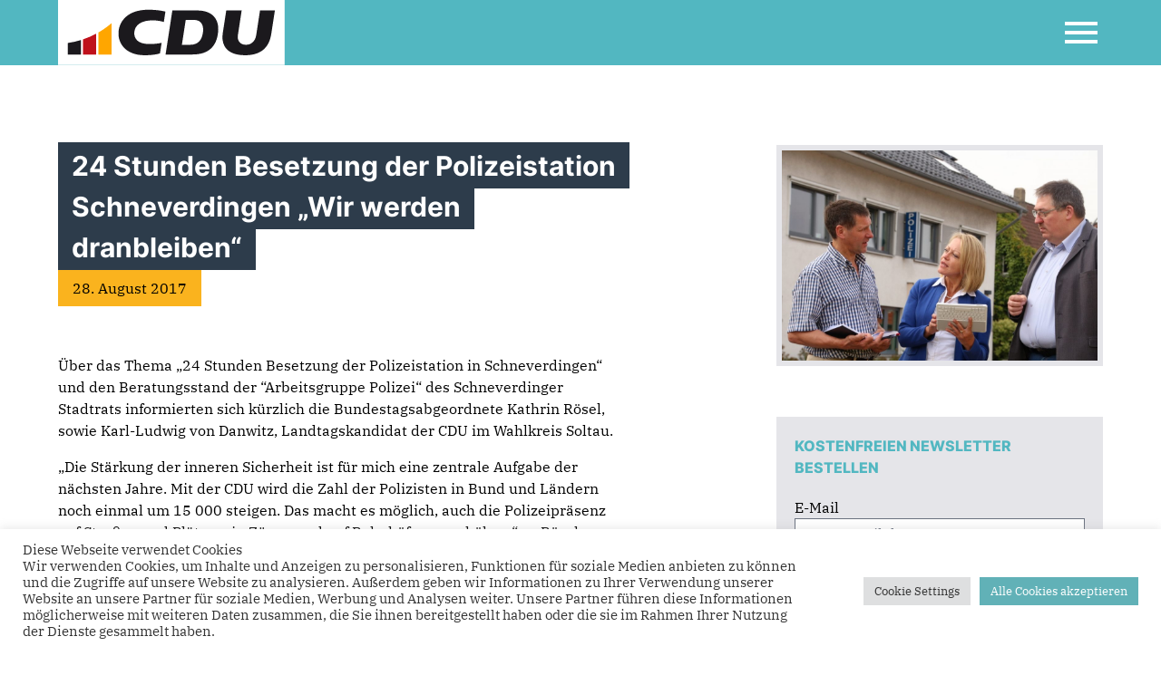

--- FILE ---
content_type: text/html; charset=UTF-8
request_url: https://vondanwitz.net/24-stunden-besetzung-der-polizeistation-schneverdingen-wir-werden-dranbleiben/
body_size: 18510
content:
<!doctype html>
<html lang="de">

<head>
    <meta charset="UTF-8"/>
    <meta name="viewport" content="width=device-width, initial-scale=1"/>
	<title>24 Stunden Besetzung der Polizeistation Schneverdingen  „Wir werden dranbleiben“ &#8211; Karl-Ludwig von Danwitz MdL </title>
<meta name='robots' content='max-image-preview:large' />
<link rel='dns-prefetch' href='//www.google.com' />
<script type="text/javascript">
/* <![CDATA[ */
window._wpemojiSettings = {"baseUrl":"https:\/\/s.w.org\/images\/core\/emoji\/15.0.3\/72x72\/","ext":".png","svgUrl":"https:\/\/s.w.org\/images\/core\/emoji\/15.0.3\/svg\/","svgExt":".svg","source":{"concatemoji":"https:\/\/vondanwitz.net\/wp-includes\/js\/wp-emoji-release.min.js?ver=6.5.7"}};
/*! This file is auto-generated */
!function(i,n){var o,s,e;function c(e){try{var t={supportTests:e,timestamp:(new Date).valueOf()};sessionStorage.setItem(o,JSON.stringify(t))}catch(e){}}function p(e,t,n){e.clearRect(0,0,e.canvas.width,e.canvas.height),e.fillText(t,0,0);var t=new Uint32Array(e.getImageData(0,0,e.canvas.width,e.canvas.height).data),r=(e.clearRect(0,0,e.canvas.width,e.canvas.height),e.fillText(n,0,0),new Uint32Array(e.getImageData(0,0,e.canvas.width,e.canvas.height).data));return t.every(function(e,t){return e===r[t]})}function u(e,t,n){switch(t){case"flag":return n(e,"\ud83c\udff3\ufe0f\u200d\u26a7\ufe0f","\ud83c\udff3\ufe0f\u200b\u26a7\ufe0f")?!1:!n(e,"\ud83c\uddfa\ud83c\uddf3","\ud83c\uddfa\u200b\ud83c\uddf3")&&!n(e,"\ud83c\udff4\udb40\udc67\udb40\udc62\udb40\udc65\udb40\udc6e\udb40\udc67\udb40\udc7f","\ud83c\udff4\u200b\udb40\udc67\u200b\udb40\udc62\u200b\udb40\udc65\u200b\udb40\udc6e\u200b\udb40\udc67\u200b\udb40\udc7f");case"emoji":return!n(e,"\ud83d\udc26\u200d\u2b1b","\ud83d\udc26\u200b\u2b1b")}return!1}function f(e,t,n){var r="undefined"!=typeof WorkerGlobalScope&&self instanceof WorkerGlobalScope?new OffscreenCanvas(300,150):i.createElement("canvas"),a=r.getContext("2d",{willReadFrequently:!0}),o=(a.textBaseline="top",a.font="600 32px Arial",{});return e.forEach(function(e){o[e]=t(a,e,n)}),o}function t(e){var t=i.createElement("script");t.src=e,t.defer=!0,i.head.appendChild(t)}"undefined"!=typeof Promise&&(o="wpEmojiSettingsSupports",s=["flag","emoji"],n.supports={everything:!0,everythingExceptFlag:!0},e=new Promise(function(e){i.addEventListener("DOMContentLoaded",e,{once:!0})}),new Promise(function(t){var n=function(){try{var e=JSON.parse(sessionStorage.getItem(o));if("object"==typeof e&&"number"==typeof e.timestamp&&(new Date).valueOf()<e.timestamp+604800&&"object"==typeof e.supportTests)return e.supportTests}catch(e){}return null}();if(!n){if("undefined"!=typeof Worker&&"undefined"!=typeof OffscreenCanvas&&"undefined"!=typeof URL&&URL.createObjectURL&&"undefined"!=typeof Blob)try{var e="postMessage("+f.toString()+"("+[JSON.stringify(s),u.toString(),p.toString()].join(",")+"));",r=new Blob([e],{type:"text/javascript"}),a=new Worker(URL.createObjectURL(r),{name:"wpTestEmojiSupports"});return void(a.onmessage=function(e){c(n=e.data),a.terminate(),t(n)})}catch(e){}c(n=f(s,u,p))}t(n)}).then(function(e){for(var t in e)n.supports[t]=e[t],n.supports.everything=n.supports.everything&&n.supports[t],"flag"!==t&&(n.supports.everythingExceptFlag=n.supports.everythingExceptFlag&&n.supports[t]);n.supports.everythingExceptFlag=n.supports.everythingExceptFlag&&!n.supports.flag,n.DOMReady=!1,n.readyCallback=function(){n.DOMReady=!0}}).then(function(){return e}).then(function(){var e;n.supports.everything||(n.readyCallback(),(e=n.source||{}).concatemoji?t(e.concatemoji):e.wpemoji&&e.twemoji&&(t(e.twemoji),t(e.wpemoji)))}))}((window,document),window._wpemojiSettings);
/* ]]> */
</script>
<link rel='stylesheet' id='twb-open-sans-css' href='https://fonts.googleapis.com/css?family=Open+Sans%3A300%2C400%2C500%2C600%2C700%2C800&#038;display=swap&#038;ver=6.5.7' type='text/css' media='all' />
<link rel='stylesheet' id='twbbwg-global-css' href='https://vondanwitz.net/wp-content/plugins/photo-gallery/booster/assets/css/global.css?ver=1.0.0' type='text/css' media='all' />
<link rel='stylesheet' id='sbi_styles-css' href='https://vondanwitz.net/wp-content/plugins/instagram-feed/css/sbi-styles.min.css?ver=6.3.1' type='text/css' media='all' />
<style id='wp-emoji-styles-inline-css' type='text/css'>

	img.wp-smiley, img.emoji {
		display: inline !important;
		border: none !important;
		box-shadow: none !important;
		height: 1em !important;
		width: 1em !important;
		margin: 0 0.07em !important;
		vertical-align: -0.1em !important;
		background: none !important;
		padding: 0 !important;
	}
</style>
<link rel='stylesheet' id='wp-block-library-css' href='https://vondanwitz.net/wp-includes/css/dist/block-library/style.min.css?ver=6.5.7' type='text/css' media='all' />
<style id='classic-theme-styles-inline-css' type='text/css'>
/*! This file is auto-generated */
.wp-block-button__link{color:#fff;background-color:#32373c;border-radius:9999px;box-shadow:none;text-decoration:none;padding:calc(.667em + 2px) calc(1.333em + 2px);font-size:1.125em}.wp-block-file__button{background:#32373c;color:#fff;text-decoration:none}
</style>
<style id='global-styles-inline-css' type='text/css'>
body{--wp--preset--color--black: #000000;--wp--preset--color--cyan-bluish-gray: #abb8c3;--wp--preset--color--white: #ffffff;--wp--preset--color--pale-pink: #f78da7;--wp--preset--color--vivid-red: #cf2e2e;--wp--preset--color--luminous-vivid-orange: #ff6900;--wp--preset--color--luminous-vivid-amber: #fcb900;--wp--preset--color--light-green-cyan: #7bdcb5;--wp--preset--color--vivid-green-cyan: #00d084;--wp--preset--color--pale-cyan-blue: #8ed1fc;--wp--preset--color--vivid-cyan-blue: #0693e3;--wp--preset--color--vivid-purple: #9b51e0;--wp--preset--gradient--vivid-cyan-blue-to-vivid-purple: linear-gradient(135deg,rgba(6,147,227,1) 0%,rgb(155,81,224) 100%);--wp--preset--gradient--light-green-cyan-to-vivid-green-cyan: linear-gradient(135deg,rgb(122,220,180) 0%,rgb(0,208,130) 100%);--wp--preset--gradient--luminous-vivid-amber-to-luminous-vivid-orange: linear-gradient(135deg,rgba(252,185,0,1) 0%,rgba(255,105,0,1) 100%);--wp--preset--gradient--luminous-vivid-orange-to-vivid-red: linear-gradient(135deg,rgba(255,105,0,1) 0%,rgb(207,46,46) 100%);--wp--preset--gradient--very-light-gray-to-cyan-bluish-gray: linear-gradient(135deg,rgb(238,238,238) 0%,rgb(169,184,195) 100%);--wp--preset--gradient--cool-to-warm-spectrum: linear-gradient(135deg,rgb(74,234,220) 0%,rgb(151,120,209) 20%,rgb(207,42,186) 40%,rgb(238,44,130) 60%,rgb(251,105,98) 80%,rgb(254,248,76) 100%);--wp--preset--gradient--blush-light-purple: linear-gradient(135deg,rgb(255,206,236) 0%,rgb(152,150,240) 100%);--wp--preset--gradient--blush-bordeaux: linear-gradient(135deg,rgb(254,205,165) 0%,rgb(254,45,45) 50%,rgb(107,0,62) 100%);--wp--preset--gradient--luminous-dusk: linear-gradient(135deg,rgb(255,203,112) 0%,rgb(199,81,192) 50%,rgb(65,88,208) 100%);--wp--preset--gradient--pale-ocean: linear-gradient(135deg,rgb(255,245,203) 0%,rgb(182,227,212) 50%,rgb(51,167,181) 100%);--wp--preset--gradient--electric-grass: linear-gradient(135deg,rgb(202,248,128) 0%,rgb(113,206,126) 100%);--wp--preset--gradient--midnight: linear-gradient(135deg,rgb(2,3,129) 0%,rgb(40,116,252) 100%);--wp--preset--font-size--small: 13px;--wp--preset--font-size--medium: 20px;--wp--preset--font-size--large: 36px;--wp--preset--font-size--x-large: 42px;--wp--preset--spacing--20: 0,44rem;--wp--preset--spacing--30: 0,67rem;--wp--preset--spacing--40: 1rem;--wp--preset--spacing--50: 1,5rem;--wp--preset--spacing--60: 2,25rem;--wp--preset--spacing--70: 3,38rem;--wp--preset--spacing--80: 5,06rem;--wp--preset--shadow--natural: 6px 6px 9px rgba(0, 0, 0, 0.2);--wp--preset--shadow--deep: 12px 12px 50px rgba(0, 0, 0, 0.4);--wp--preset--shadow--sharp: 6px 6px 0px rgba(0, 0, 0, 0.2);--wp--preset--shadow--outlined: 6px 6px 0px -3px rgba(255, 255, 255, 1), 6px 6px rgba(0, 0, 0, 1);--wp--preset--shadow--crisp: 6px 6px 0px rgba(0, 0, 0, 1);}:where(.is-layout-flex){gap: 0.5em;}:where(.is-layout-grid){gap: 0.5em;}body .is-layout-flex{display: flex;}body .is-layout-flex{flex-wrap: wrap;align-items: center;}body .is-layout-flex > *{margin: 0;}body .is-layout-grid{display: grid;}body .is-layout-grid > *{margin: 0;}:where(.wp-block-columns.is-layout-flex){gap: 2em;}:where(.wp-block-columns.is-layout-grid){gap: 2em;}:where(.wp-block-post-template.is-layout-flex){gap: 1.25em;}:where(.wp-block-post-template.is-layout-grid){gap: 1.25em;}.has-black-color{color: var(--wp--preset--color--black) !important;}.has-cyan-bluish-gray-color{color: var(--wp--preset--color--cyan-bluish-gray) !important;}.has-white-color{color: var(--wp--preset--color--white) !important;}.has-pale-pink-color{color: var(--wp--preset--color--pale-pink) !important;}.has-vivid-red-color{color: var(--wp--preset--color--vivid-red) !important;}.has-luminous-vivid-orange-color{color: var(--wp--preset--color--luminous-vivid-orange) !important;}.has-luminous-vivid-amber-color{color: var(--wp--preset--color--luminous-vivid-amber) !important;}.has-light-green-cyan-color{color: var(--wp--preset--color--light-green-cyan) !important;}.has-vivid-green-cyan-color{color: var(--wp--preset--color--vivid-green-cyan) !important;}.has-pale-cyan-blue-color{color: var(--wp--preset--color--pale-cyan-blue) !important;}.has-vivid-cyan-blue-color{color: var(--wp--preset--color--vivid-cyan-blue) !important;}.has-vivid-purple-color{color: var(--wp--preset--color--vivid-purple) !important;}.has-black-background-color{background-color: var(--wp--preset--color--black) !important;}.has-cyan-bluish-gray-background-color{background-color: var(--wp--preset--color--cyan-bluish-gray) !important;}.has-white-background-color{background-color: var(--wp--preset--color--white) !important;}.has-pale-pink-background-color{background-color: var(--wp--preset--color--pale-pink) !important;}.has-vivid-red-background-color{background-color: var(--wp--preset--color--vivid-red) !important;}.has-luminous-vivid-orange-background-color{background-color: var(--wp--preset--color--luminous-vivid-orange) !important;}.has-luminous-vivid-amber-background-color{background-color: var(--wp--preset--color--luminous-vivid-amber) !important;}.has-light-green-cyan-background-color{background-color: var(--wp--preset--color--light-green-cyan) !important;}.has-vivid-green-cyan-background-color{background-color: var(--wp--preset--color--vivid-green-cyan) !important;}.has-pale-cyan-blue-background-color{background-color: var(--wp--preset--color--pale-cyan-blue) !important;}.has-vivid-cyan-blue-background-color{background-color: var(--wp--preset--color--vivid-cyan-blue) !important;}.has-vivid-purple-background-color{background-color: var(--wp--preset--color--vivid-purple) !important;}.has-black-border-color{border-color: var(--wp--preset--color--black) !important;}.has-cyan-bluish-gray-border-color{border-color: var(--wp--preset--color--cyan-bluish-gray) !important;}.has-white-border-color{border-color: var(--wp--preset--color--white) !important;}.has-pale-pink-border-color{border-color: var(--wp--preset--color--pale-pink) !important;}.has-vivid-red-border-color{border-color: var(--wp--preset--color--vivid-red) !important;}.has-luminous-vivid-orange-border-color{border-color: var(--wp--preset--color--luminous-vivid-orange) !important;}.has-luminous-vivid-amber-border-color{border-color: var(--wp--preset--color--luminous-vivid-amber) !important;}.has-light-green-cyan-border-color{border-color: var(--wp--preset--color--light-green-cyan) !important;}.has-vivid-green-cyan-border-color{border-color: var(--wp--preset--color--vivid-green-cyan) !important;}.has-pale-cyan-blue-border-color{border-color: var(--wp--preset--color--pale-cyan-blue) !important;}.has-vivid-cyan-blue-border-color{border-color: var(--wp--preset--color--vivid-cyan-blue) !important;}.has-vivid-purple-border-color{border-color: var(--wp--preset--color--vivid-purple) !important;}.has-vivid-cyan-blue-to-vivid-purple-gradient-background{background: var(--wp--preset--gradient--vivid-cyan-blue-to-vivid-purple) !important;}.has-light-green-cyan-to-vivid-green-cyan-gradient-background{background: var(--wp--preset--gradient--light-green-cyan-to-vivid-green-cyan) !important;}.has-luminous-vivid-amber-to-luminous-vivid-orange-gradient-background{background: var(--wp--preset--gradient--luminous-vivid-amber-to-luminous-vivid-orange) !important;}.has-luminous-vivid-orange-to-vivid-red-gradient-background{background: var(--wp--preset--gradient--luminous-vivid-orange-to-vivid-red) !important;}.has-very-light-gray-to-cyan-bluish-gray-gradient-background{background: var(--wp--preset--gradient--very-light-gray-to-cyan-bluish-gray) !important;}.has-cool-to-warm-spectrum-gradient-background{background: var(--wp--preset--gradient--cool-to-warm-spectrum) !important;}.has-blush-light-purple-gradient-background{background: var(--wp--preset--gradient--blush-light-purple) !important;}.has-blush-bordeaux-gradient-background{background: var(--wp--preset--gradient--blush-bordeaux) !important;}.has-luminous-dusk-gradient-background{background: var(--wp--preset--gradient--luminous-dusk) !important;}.has-pale-ocean-gradient-background{background: var(--wp--preset--gradient--pale-ocean) !important;}.has-electric-grass-gradient-background{background: var(--wp--preset--gradient--electric-grass) !important;}.has-midnight-gradient-background{background: var(--wp--preset--gradient--midnight) !important;}.has-small-font-size{font-size: var(--wp--preset--font-size--small) !important;}.has-medium-font-size{font-size: var(--wp--preset--font-size--medium) !important;}.has-large-font-size{font-size: var(--wp--preset--font-size--large) !important;}.has-x-large-font-size{font-size: var(--wp--preset--font-size--x-large) !important;}
.wp-block-navigation a:where(:not(.wp-element-button)){color: inherit;}
:where(.wp-block-post-template.is-layout-flex){gap: 1.25em;}:where(.wp-block-post-template.is-layout-grid){gap: 1.25em;}
:where(.wp-block-columns.is-layout-flex){gap: 2em;}:where(.wp-block-columns.is-layout-grid){gap: 2em;}
.wp-block-pullquote{font-size: 1.5em;line-height: 1.6;}
</style>
<link rel='stylesheet' id='contact-form-7-css' href='https://vondanwitz.net/wp-content/plugins/contact-form-7/includes/css/styles.css?ver=5.9.8' type='text/css' media='all' />
<link rel='stylesheet' id='cookie-law-info-css' href='https://vondanwitz.net/wp-content/plugins/cookie-law-info/legacy/public/css/cookie-law-info-public.css?ver=3.3.8' type='text/css' media='all' />
<link rel='stylesheet' id='cookie-law-info-gdpr-css' href='https://vondanwitz.net/wp-content/plugins/cookie-law-info/legacy/public/css/cookie-law-info-gdpr.css?ver=3.3.8' type='text/css' media='all' />
<link rel='stylesheet' id='bwg_fonts-css' href='https://vondanwitz.net/wp-content/plugins/photo-gallery/css/bwg-fonts/fonts.css?ver=0.0.1' type='text/css' media='all' />
<link rel='stylesheet' id='sumoselect-css' href='https://vondanwitz.net/wp-content/plugins/photo-gallery/css/sumoselect.min.css?ver=3.4.6' type='text/css' media='all' />
<link rel='stylesheet' id='mCustomScrollbar-css' href='https://vondanwitz.net/wp-content/plugins/photo-gallery/css/jquery.mCustomScrollbar.min.css?ver=3.1.5' type='text/css' media='all' />
<link rel='stylesheet' id='bwg_frontend-css' href='https://vondanwitz.net/wp-content/plugins/photo-gallery/css/styles.min.css?ver=1.8.35' type='text/css' media='all' />
<link rel='stylesheet' id='UserAccessManagerLoginForm-css' href='https://vondanwitz.net/wp-content/plugins/user-access-manager/assets/css/uamLoginForm.css?ver=2.2.16' type='text/css' media='screen' />
<link rel='stylesheet' id='elementor-icons-css' href='https://vondanwitz.net/wp-content/plugins/elementor/assets/lib/eicons/css/elementor-icons.min.css?ver=5.40.0' type='text/css' media='all' />
<link rel='stylesheet' id='elementor-frontend-css' href='https://vondanwitz.net/wp-content/plugins/elementor/assets/css/frontend.min.css?ver=3.29.2' type='text/css' media='all' />
<link rel='stylesheet' id='elementor-post-6379-css' href='https://vondanwitz.net/wp-content/uploads/elementor/css/post-6379.css?ver=1734662240' type='text/css' media='all' />
<link rel='stylesheet' id='elementor-pro-css' href='https://vondanwitz.net/wp-content/plugins/elementor-pro/assets/css/frontend.min.css?ver=3.6.4' type='text/css' media='all' />
<link rel='stylesheet' id='sbistyles-css' href='https://vondanwitz.net/wp-content/plugins/instagram-feed/css/sbi-styles.min.css?ver=6.3.1' type='text/css' media='all' />
<link rel='stylesheet' id='hfe-style-css' href='https://vondanwitz.net/wp-content/plugins/header-footer-elementor/assets/css/header-footer-elementor.css?ver=1.6.10' type='text/css' media='all' />
<link rel='stylesheet' id='style-name-css' href='https://vondanwitz.net/wp-content/themes/cdu-theme/style.css?ver=6.5.7' type='text/css' media='all' />
<link rel='stylesheet' id='style-min-css' href='https://vondanwitz.net/wp-content/themes/cdu-theme/site/css/index.css?ver=1.1.6' type='text/css' media='all' />
<link rel='stylesheet' id='newsletter-css' href='https://vondanwitz.net/wp-content/plugins/newsletter/style.css?ver=7.8.8' type='text/css' media='all' />
<link rel='stylesheet' id='all-in-one-video-gallery-backward-compatibility-css' href='https://vondanwitz.net/wp-content/plugins/all-in-one-video-gallery/public/assets/css/backward-compatibility.css?ver=2.5.5' type='text/css' media='all' />
<link rel='stylesheet' id='all-in-one-video-gallery-public-css' href='https://vondanwitz.net/wp-content/plugins/all-in-one-video-gallery/public/assets/css/public.css?ver=2.5.5' type='text/css' media='all' />
<link rel='stylesheet' id='wpr-text-animations-css-css' href='https://vondanwitz.net/wp-content/plugins/royal-elementor-addons/assets/css/lib/animations/text-animations.min.css?ver=1.3.70' type='text/css' media='all' />
<link rel='stylesheet' id='wpr-addons-css-css' href='https://vondanwitz.net/wp-content/plugins/royal-elementor-addons/assets/css/frontend.min.css?ver=1.3.70' type='text/css' media='all' />
<link rel='stylesheet' id='font-awesome-5-all-css' href='https://vondanwitz.net/wp-content/plugins/elementor/assets/lib/font-awesome/css/all.min.css?ver=1.3.70' type='text/css' media='all' />
<link rel='stylesheet' id='elementor-gf-local-roboto-css' href='https://vondanwitz.net/wp-content/uploads/elementor/google-fonts/css/roboto.css?ver=1742222336' type='text/css' media='all' />
<link rel='stylesheet' id='elementor-gf-local-robotoslab-css' href='https://vondanwitz.net/wp-content/uploads/elementor/google-fonts/css/robotoslab.css?ver=1742222344' type='text/css' media='all' />
<script type="text/javascript" data-cfasync="false" src="https://vondanwitz.net/wp-includes/js/jquery/jquery.min.js?ver=3.7.1" id="jquery-core-js"></script>
<script type="text/javascript" data-cfasync="false" src="https://vondanwitz.net/wp-includes/js/jquery/jquery-migrate.min.js?ver=3.4.1" id="jquery-migrate-js"></script>
<script type="text/javascript" src="https://vondanwitz.net/wp-content/plugins/photo-gallery/booster/assets/js/circle-progress.js?ver=1.2.2" id="twbbwg-circle-js"></script>
<script type="text/javascript" id="twbbwg-global-js-extra">
/* <![CDATA[ */
var twb = {"nonce":"1094a5fc86","ajax_url":"https:\/\/vondanwitz.net\/wp-admin\/admin-ajax.php","plugin_url":"https:\/\/vondanwitz.net\/wp-content\/plugins\/photo-gallery\/booster","href":"https:\/\/vondanwitz.net\/wp-admin\/admin.php?page=twbbwg_photo-gallery"};
var twb = {"nonce":"1094a5fc86","ajax_url":"https:\/\/vondanwitz.net\/wp-admin\/admin-ajax.php","plugin_url":"https:\/\/vondanwitz.net\/wp-content\/plugins\/photo-gallery\/booster","href":"https:\/\/vondanwitz.net\/wp-admin\/admin.php?page=twbbwg_photo-gallery"};
/* ]]> */
</script>
<script type="text/javascript" src="https://vondanwitz.net/wp-content/plugins/photo-gallery/booster/assets/js/global.js?ver=1.0.0" id="twbbwg-global-js"></script>
<script type="text/javascript" id="cookie-law-info-js-extra">
/* <![CDATA[ */
var Cli_Data = {"nn_cookie_ids":[],"cookielist":[],"non_necessary_cookies":[],"ccpaEnabled":"","ccpaRegionBased":"","ccpaBarEnabled":"","strictlyEnabled":["necessary","obligatoire"],"ccpaType":"gdpr","js_blocking":"1","custom_integration":"","triggerDomRefresh":"","secure_cookies":""};
var cli_cookiebar_settings = {"animate_speed_hide":"500","animate_speed_show":"500","background":"#FFF","border":"#b1a6a6c2","border_on":"","button_1_button_colour":"#61b1b7","button_1_button_hover":"#4e8e92","button_1_link_colour":"#fff","button_1_as_button":"1","button_1_new_win":"","button_2_button_colour":"#333","button_2_button_hover":"#292929","button_2_link_colour":"#444","button_2_as_button":"","button_2_hidebar":"","button_3_button_colour":"#dd3333","button_3_button_hover":"#b12929","button_3_link_colour":"#333333","button_3_as_button":"1","button_3_new_win":"","button_4_button_colour":"#dedfe0","button_4_button_hover":"#b2b2b3","button_4_link_colour":"#333333","button_4_as_button":"1","button_7_button_colour":"#61b1b7","button_7_button_hover":"#4e8e92","button_7_link_colour":"#fff","button_7_as_button":"1","button_7_new_win":"","font_family":"inherit","header_fix":"","notify_animate_hide":"1","notify_animate_show":"","notify_div_id":"#cookie-law-info-bar","notify_position_horizontal":"right","notify_position_vertical":"bottom","scroll_close":"","scroll_close_reload":"","accept_close_reload":"","reject_close_reload":"","showagain_tab":"","showagain_background":"#fff","showagain_border":"#000","showagain_div_id":"#cookie-law-info-again","showagain_x_position":"100px","text":"#333333","show_once_yn":"","show_once":"10000","logging_on":"","as_popup":"","popup_overlay":"1","bar_heading_text":"","cookie_bar_as":"banner","popup_showagain_position":"bottom-right","widget_position":"left"};
var log_object = {"ajax_url":"https:\/\/vondanwitz.net\/wp-admin\/admin-ajax.php"};
/* ]]> */
</script>
<script type="text/javascript" src="https://vondanwitz.net/wp-content/plugins/cookie-law-info/legacy/public/js/cookie-law-info-public.js?ver=3.3.8" id="cookie-law-info-js"></script>
<script type="text/javascript" src="https://vondanwitz.net/wp-content/plugins/photo-gallery/js/jquery.sumoselect.min.js?ver=3.4.6" id="sumoselect-js"></script>
<script type="text/javascript" src="https://vondanwitz.net/wp-content/plugins/photo-gallery/js/tocca.min.js?ver=2.0.9" id="bwg_mobile-js"></script>
<script type="text/javascript" src="https://vondanwitz.net/wp-content/plugins/photo-gallery/js/jquery.mCustomScrollbar.concat.min.js?ver=3.1.5" id="mCustomScrollbar-js"></script>
<script type="text/javascript" src="https://vondanwitz.net/wp-content/plugins/photo-gallery/js/jquery.fullscreen.min.js?ver=0.6.0" id="jquery-fullscreen-js"></script>
<script type="text/javascript" id="bwg_frontend-js-extra">
/* <![CDATA[ */
var bwg_objectsL10n = {"bwg_field_required":"Feld ist erforderlich.","bwg_mail_validation":"Dies ist keine g\u00fcltige E-Mail-Adresse.","bwg_search_result":"Es gibt keine Bilder, die deiner Suche entsprechen.","bwg_select_tag":"Select Tag","bwg_order_by":"Order By","bwg_search":"Suchen","bwg_show_ecommerce":"Show Ecommerce","bwg_hide_ecommerce":"Hide Ecommerce","bwg_show_comments":"Kommentare anzeigen","bwg_hide_comments":"Kommentare ausblenden","bwg_restore":"Wiederherstellen","bwg_maximize":"Maximieren","bwg_fullscreen":"Vollbild","bwg_exit_fullscreen":"Vollbild verlassen","bwg_search_tag":"SEARCH...","bwg_tag_no_match":"No tags found","bwg_all_tags_selected":"All tags selected","bwg_tags_selected":"tags selected","play":"Wiedergeben","pause":"Pause","is_pro":"","bwg_play":"Wiedergeben","bwg_pause":"Pause","bwg_hide_info":"Info ausblenden","bwg_show_info":"Info anzeigen","bwg_hide_rating":"Hide rating","bwg_show_rating":"Show rating","ok":"Ok","cancel":"Cancel","select_all":"Select all","lazy_load":"0","lazy_loader":"https:\/\/vondanwitz.net\/wp-content\/plugins\/photo-gallery\/images\/ajax_loader.png","front_ajax":"0","bwg_tag_see_all":"see all tags","bwg_tag_see_less":"see less tags"};
/* ]]> */
</script>
<script type="text/javascript" src="https://vondanwitz.net/wp-content/plugins/photo-gallery/js/scripts.min.js?ver=1.8.35" id="bwg_frontend-js"></script>
<link rel="https://api.w.org/" href="https://vondanwitz.net/wp-json/" /><link rel="alternate" type="application/json" href="https://vondanwitz.net/wp-json/wp/v2/posts/243" /><link rel="EditURI" type="application/rsd+xml" title="RSD" href="https://vondanwitz.net/xmlrpc.php?rsd" />
<meta name="generator" content="WordPress 6.5.7" />
<link rel="canonical" href="https://vondanwitz.net/24-stunden-besetzung-der-polizeistation-schneverdingen-wir-werden-dranbleiben/" />
<link rel='shortlink' href='https://vondanwitz.net/?p=243' />
<link rel="alternate" type="application/json+oembed" href="https://vondanwitz.net/wp-json/oembed/1.0/embed?url=https%3A%2F%2Fvondanwitz.net%2F24-stunden-besetzung-der-polizeistation-schneverdingen-wir-werden-dranbleiben%2F" />
<link rel="alternate" type="text/xml+oembed" href="https://vondanwitz.net/wp-json/oembed/1.0/embed?url=https%3A%2F%2Fvondanwitz.net%2F24-stunden-besetzung-der-polizeistation-schneverdingen-wir-werden-dranbleiben%2F&#038;format=xml" />
<meta name="generator" content="Site Kit by Google 1.71.0" /><meta name="generator" content="Elementor 3.29.2; features: additional_custom_breakpoints, e_local_google_fonts; settings: css_print_method-external, google_font-enabled, font_display-auto">
			<style>
				.e-con.e-parent:nth-of-type(n+4):not(.e-lazyloaded):not(.e-no-lazyload),
				.e-con.e-parent:nth-of-type(n+4):not(.e-lazyloaded):not(.e-no-lazyload) * {
					background-image: none !important;
				}
				@media screen and (max-height: 1024px) {
					.e-con.e-parent:nth-of-type(n+3):not(.e-lazyloaded):not(.e-no-lazyload),
					.e-con.e-parent:nth-of-type(n+3):not(.e-lazyloaded):not(.e-no-lazyload) * {
						background-image: none !important;
					}
				}
				@media screen and (max-height: 640px) {
					.e-con.e-parent:nth-of-type(n+2):not(.e-lazyloaded):not(.e-no-lazyload),
					.e-con.e-parent:nth-of-type(n+2):not(.e-lazyloaded):not(.e-no-lazyload) * {
						background-image: none !important;
					}
				}
			</style>
			<link rel="icon" href="https://vondanwitz.net/wp-content/uploads/2022/08/cropped-minibild-website-32x32.png" sizes="32x32" />
<link rel="icon" href="https://vondanwitz.net/wp-content/uploads/2022/08/cropped-minibild-website-192x192.png" sizes="192x192" />
<link rel="apple-touch-icon" href="https://vondanwitz.net/wp-content/uploads/2022/08/cropped-minibild-website-180x180.png" />
<meta name="msapplication-TileImage" content="https://vondanwitz.net/wp-content/uploads/2022/08/cropped-minibild-website-270x270.png" />
<style id="wpr_lightbox_styles">
				.lg-backdrop {
					background-color: rgba(0,0,0,0.6) !important;
				}
				.lg-toolbar,
				.lg-dropdown {
					background-color: rgba(0,0,0,0.8) !important;
				}
				.lg-dropdown:after {
					border-bottom-color: rgba(0,0,0,0.8) !important;
				}
				.lg-sub-html {
					background-color: rgba(0,0,0,0.8) !important;
				}
				.lg-thumb-outer,
				.lg-progress-bar {
					background-color: #444444 !important;
				}
				.lg-progress {
					background-color: #a90707 !important;
				}
				.lg-icon {
					color: #efefef !important;
					font-size: 20px !important;
				}
				.lg-icon.lg-toogle-thumb {
					font-size: 24px !important;
				}
				.lg-icon:hover,
				.lg-dropdown-text:hover {
					color: #ffffff !important;
				}
				.lg-sub-html,
				.lg-dropdown-text {
					color: #efefef !important;
					font-size: 14px !important;
				}
				#lg-counter {
					color: #efefef !important;
					font-size: 14px !important;
				}
				.lg-prev,
				.lg-next {
					font-size: 35px !important;
				}

				/* Defaults */
				.lg-icon {
				background-color: transparent !important;
				}

				#lg-counter {
				opacity: 0.9;
				}

				.lg-thumb-outer {
				padding: 0 10px;
				}

				.lg-thumb-item {
				border-radius: 0 !important;
				border: none !important;
				opacity: 0.5;
				}

				.lg-thumb-item.active {
					opacity: 1;
				}
	         </style>
    <noscript>
        <style>
            .show-if-visible {
                -webkit-transform: translateY(0);
                -moz-transform: translateY(0);
                -ms-transform: translateY(0);
                -o-transform: translateY(0);
                transform: translateY(0);
                opacity: 1;
            }
        </style>
    </noscript>
</head>

<body class="post-template-default single single-post postid-243 single-format-standard ehf-template-cdu-theme ehf-stylesheet-cdu-theme elementor-default elementor-kit-6379">
<div id="page" class="site">
    <a class="skip-link screen-reader-text " href="#content">Zu den Inhalten springen</a>

    <div class="top-bar">

    </div>

    <div class="nav-bar">
        <div class="container">
            <div class="flex items-center">
                <a href="https://vondanwitz.net" class="logo">
                    <!--                    <img src="--><!--" alt="-->
					<!--">-->
	                <svg width="1039" height="304" viewBox="0 0 1039 304" fill="none" xmlns="http://www.w3.org/2000/svg">
<path d="M1025.92 0.230469H0V294.43H1025.92V0.230469Z" fill="white"/>
<path d="M242.04 105.15V247.07H182.42V147.32C190.37 142.75 198.15 137.91 205.74 132.79C207.01 131.94 208.27 131.08 209.52 130.22C210.78 129.35 212.03 128.48 213.27 127.6C214.2 126.94 215.14 126.27 216.06 125.6C218.97 123.52 221.85 121.38 224.69 119.21C225.62 118.49 226.55 117.78 227.47 117.06C227.68 116.9 227.89 116.74 228.09 116.57C229.23 115.68 230.37 114.78 231.5 113.88C232.5 113.08 233.5 112.28 234.49 111.46C234.82 111.21 235.14 110.95 235.46 110.67C236.5 109.82 237.53 108.96 238.56 108.1C239.62 107.21 240.67 106.32 241.72 105.42C241.83 105.34 241.93 105.25 242.04 105.15Z" fill="#FFA600"/>
<path d="M172.95 152.58V247.07H113.34V178.48C134.05 171.49 153.97 162.8 172.95 152.58Z" fill="#BF111B"/>
<path d="M103.86 181.539V247.069H44.2402V194.899C64.6702 191.989 84.5802 187.499 103.86 181.539Z" fill="#1B191D"/>
<path fill-rule="evenodd" clip-rule="evenodd" d="M610.49 90.2003C626.05 90.2003 635.44 92.6303 642.57 98.5003C654.43 108.26 659.26 126.52 656.18 146.72C651.65 176.32 639.14 203.18 597.13 203.18H560.72L578.03 90.2003H610.5H610.49ZM632.42 47.5703C696.02 47.5703 731.51 84.8903 724.57 146.71C717.76 207.35 684.95 247.06 608.67 247.06H486.93L517.51 47.5703H632.41H632.42Z" fill="#1B191D"/>
<path d="M831.35 47.5703L814.2 159.45C810.37 184.45 824.17 203.1 850.91 203.1C873.69 203.1 892.88 187.77 897.22 159.44L914.38 47.5703H981.68L965.56 152.68C956.68 210.61 924.37 250.5 846.12 250.5C794.13 250.5 765.29 231.69 752.85 207.45C743.54 189.31 743.12 167.98 745.87 150.08L761.58 47.5703H831.36H831.35Z" fill="#1B191D"/>
<path d="M468.929 193.951C458.879 197.061 435.859 199.711 412.939 199.711C361.249 199.711 343.349 175.411 345.259 146.721C347.379 114.771 374.969 92.1906 428.589 92.1906C450.209 92.1906 473.339 97.7406 478.949 99.4906L486.169 52.6006C476.229 49.8106 447.879 44.1406 409.049 44.1406C313.709 44.1406 281.079 96.8406 274.879 135.411C266.149 189.651 300.759 250.521 392.659 250.521C421.939 250.521 451.869 246.181 461.539 241.691L468.929 193.961V193.951Z" fill="#1B191D"/>
</svg>
                    <span class="name">
		                                    </span>
                </a>

                <div class="navbar flex-1">
                    <button class="mainMenuToggle" aria-label="Open Mobile Menu">
                        <svg width="30" height="30" viewBox="0 0 24 24" fill="none" xmlns="http://www.w3.org/2000/svg">
                            <path d="M21 18H3V16H21V18ZM21 13H3V11H21V13ZM21 8H3V6H21V8Z" fill="#000"></path>
                        </svg>
                    </button>

                    <div class="off-canvas-navigation">
                        <div class="close">
                            <button class="mainMenuToggle" aria-label="Open Mobile Menu">
                                <svg width="30" height="30" viewBox="0 0 24 24" stroke-width="1.5" stroke="#000"
                                     fill="none" stroke-linecap="round" stroke-linejoin="round">
                                    <path stroke="none" d="M0 0h24v24H0z" fill="none"/>
                                    <line x1="18" y1="6" x2="6" y2="18"/>
                                    <line x1="6" y1="6" x2="18" y2="18"/>
                                </svg>
                            </button>
                        </div>

						<div class="menu">
							<div class="menu-hauptmenue-container"><ul id="menu-hauptmenue" class="menu"><li id="menu-item-40238" class="menu-item menu-item-type-custom menu-item-object-custom menu-item-40238"><a href="https://vondanwitz.net/politisch-neu-2/">Start</a></li>
<li id="menu-item-23980" class="menu-item menu-item-type-custom menu-item-object-custom menu-item-has-children menu-item-23980"><a href="http://vondanwitz.net/ueber-mich-2/">Über mich</a>
<ul class="sub-menu">
	<li id="menu-item-32363" class="menu-item menu-item-type-post_type menu-item-object-page menu-item-home menu-item-32363"><a href="https://vondanwitz.net/">Das bin ich &#8211;</a></li>
	<li id="menu-item-22139" class="menu-item menu-item-type-post_type menu-item-object-page menu-item-22139"><a href="https://vondanwitz.net/ueber-mich-2/">Persönlich</a></li>
</ul>
</li>
<li id="menu-item-23981" class="menu-item menu-item-type-custom menu-item-object-custom menu-item-23981"><a href="https://www.facebook.com/kaluvondanwitz/">Facebook</a></li>
<li id="menu-item-23982" class="menu-item menu-item-type-taxonomy menu-item-object-category menu-item-23982"><a href="https://vondanwitz.net/Kategorie/aus-dem-landtag/wie-arbeitet-ein-parlament/">Wie arbeitet ein Parlament?</a></li>
<li id="menu-item-91251" class="menu-item menu-item-type-post_type menu-item-object-page menu-item-91251"><a href="https://vondanwitz.net/landtagsbesuch/">Landtagsbesuch</a></li>
</ul></div>                        </div>
                    </div>
                </div>
            </div>
        </div>
    </div>


    <div class="content-section py-10">
        <div class="container">

            <div class="single-post-body">
                <div class="mx-auto py-10 flex flex-wrap flex-row-reverse">
                    <div class="wp_content w-full md:w-5/12 relative ">

                        <div class="thumb mb-10 md:mb-20">
							                                <div class="image">
									<img fetchpriority="high" width="1024" height="682" src="https://vondanwitz.net/wp-content/uploads/2017/08/IMG_7161-1280x853-1024x682.jpg" class="w-full h-auto  wp-post-image" alt="" decoding="async" srcset="https://vondanwitz.net/wp-content/uploads/2017/08/IMG_7161-1280x853-1024x682.jpg 1024w, https://vondanwitz.net/wp-content/uploads/2017/08/IMG_7161-1280x853-300x200.jpg 300w, https://vondanwitz.net/wp-content/uploads/2017/08/IMG_7161-1280x853-768x512.jpg 768w, https://vondanwitz.net/wp-content/uploads/2017/08/IMG_7161-1280x853-380x254.jpg 380w, https://vondanwitz.net/wp-content/uploads/2017/08/IMG_7161-1280x853-420x281.jpg 420w, https://vondanwitz.net/wp-content/uploads/2017/08/IMG_7161-1280x853-1150x766.jpg 1150w, https://vondanwitz.net/wp-content/uploads/2017/08/IMG_7161-1280x853-479x319.jpg 479w, https://vondanwitz.net/wp-content/uploads/2017/08/IMG_7161-1280x853-85x57.jpg 85w, https://vondanwitz.net/wp-content/uploads/2017/08/IMG_7161-1280x853.jpg 1280w" sizes="(max-width: 1024px) 100vw, 1024px" />                                </div>
														                                <div class="text-sm text-right text-gray-400 pt-4"></div>
							                        </div>

						
<div class="newsletter_small text-black p-5  bg-unionsgrau
hidden md:block mt-10 lg:w-9/12 lg:ml-auto  ">
  <form class="newsletter" action="/newsletter-bestellen/" method="get">
    <span class="headline bg-white">Kostenfreien Newsletter bestellen</span>
    <section class="mt-5">
      <label for="emailNewsletter" class="pb-5 block">
        <span>E-Mail</span>
        <input class="border-gray-500 border px-2 py-1 w-full" type="email" name="email" id="emailNewsletter" placeholder="z.B. e@mail.de">
      </label>
      <label for="zipcodeNewsletter" class="pb-5 block">
        <span>PLZ</span>
        <input class="border-gray-500 border px-2 py-1 w-full" type="text" name="plz" id="zipcodeNewsletter" placeholder="z.B. 30161">
      </label>
      <label>
        <button class="button mx-auto"><span>Für Newsletter eintragen</span></button>
      </label>
    </section>
  </form>
</div>
                    </div>
                    <div class="textcontent w-full md:w-7/12 md:pr-12">
                        <h1 class="headline text-unionstuerkis md:text-2xl lg:text-3xl lg:leading-10">24 Stunden Besetzung der Polizeistation Schneverdingen  „Wir werden dranbleiben“</h1>
                        <div>
                            <div class="meta pb-5">
		                        28. August 2017                            </div>
                        </div>
                        <div class="wp_content">
							<p>Über das Thema „24 Stunden Besetzung der Polizeistation in Schneverdingen“ und den Beratungsstand der &#8220;Arbeitsgruppe Polizei“ des Schneverdinger Stadtrats informierten sich kürzlich die Bundestagsabgeordnete Kathrin Rösel, sowie Karl-Ludwig von Danwitz, Landtagskandidat der CDU im Wahlkreis Soltau.</p>
<p>„Die Stärkung der inneren Sicherheit ist für mich eine zentrale Aufgabe der nächsten Jahre. Mit der CDU wird die Zahl der Polizisten in Bund und Ländern noch einmal um 15 000 steigen. Das macht es möglich, auch die Polizeipräsenz auf Straßen und Plätzen, in Zügen und auf Bahnhöfen zu erhöhen.“ so Rösel.</p>
<p>Von Danwitz ergänzt: „Die Polizei muss im ländlichen Raum genau wie in den Städten ihre Aufgaben erfüllen. Die CDU in Niedersachsen will die Polizeipräsenz im ländlichen Raum verbessern, denn Prävention ist der beste Schutz und eine höhere Polizeipräsenz erhöht auch den Fahndungsdruck.“</p>
<p>„Die CDU in Schneverdingen unterstützt vorbehaltlos die Forderungen der Bürgerinnen und Bürger nach mehr Polizeipräsenz und wird an diesem Thema auch weiterhin dranbleiben. Hier sprechen wir auf allen politischen Ebenen mit einer starken Stimme und befinden uns in ständigem Austausch mit unseren Abgeordneten von Bund und Land“ erläutert Christian Quoos, Vorsitzender der Schneverdinger Christdemokraten abschließend.</p>
                        </div>

                        <div class="back">
                            <a href="javascript:history.back()">
                                <span class="icon">
                                    <svg xmlns="http://www.w3.org/2000/svg"
                                         class="icon icon-tabler icon-tabler-chevron-left" width="28" height="28"
                                         viewBox="0 0 24 24" stroke-width="1.5" stroke="#ffffff" fill="none"
                                         stroke-linecap="round" stroke-linejoin="round">
                                      <path stroke="none" d="M0 0h24v24H0z" fill="none"/>
                                      <polyline points="15 6 9 12 15 18"/>
                                    </svg>
                                </span>
                                <span class="text">
                                    zurück zur Übersicht
                                </span>
                            </a>
                        </div>

                    </div>
                </div>
            </div>

        </div>
    </div>


<footer class="site-footer dark">
    <div class="container">
        <div class="flex">
            <div class="w-1/4">
                <div class="address">
															                </div>
	            <div class="menu"><ul>
<li class="page_item page-item-6187"><a href="https://vondanwitz.net/aus-dem-landtag/">Aus dem Landtag</a></li>
<li class="page_item page-item-175"><a href="https://vondanwitz.net/bilder/">Bilder</a></li>
<li class="page_item page-item-32286"><a href="https://vondanwitz.net/">Das bin ich &#8211;</a></li>
<li class="page_item page-item-370"><a href="https://vondanwitz.net/datenschutzerklaerung/">Datenschutzerklärung</a></li>
<li class="page_item page-item-904"><a href="https://vondanwitz.net/datenschutzerklaerung-2/">Datenschutzerklärung</a></li>
<li class="page_item page-item-22031"><a href="https://vondanwitz.net/folgen-sie-mir-bei-facebook/">Folgen Sie mir bei Facebook</a></li>
<li class="page_item page-item-24"><a href="https://vondanwitz.net/impressum/">Impressum</a></li>
<li class="page_item page-item-155"><a href="https://vondanwitz.net/kontakt/">Kontakt</a></li>
<li class="page_item page-item-483"><a href="https://vondanwitz.net/landtagsbesuch/">Landtagsbesuch</a></li>
<li class="page_item page-item-103276"><a href="https://vondanwitz.net/landtagswahl-2022/">Landtagswahl 2022</a></li>
<li class="page_item page-item-42618"><a href="https://vondanwitz.net/newsletter/">Newsletter</a></li>
<li class="page_item page-item-20966"><a href="https://vondanwitz.net/ueber-mich-2/">Persönlich</a></li>
<li class="page_item page-item-47602"><a href="https://vondanwitz.net/player-embed/">Player Embed</a></li>
<li class="page_item page-item-47600"><a href="https://vondanwitz.net/search-videos/">Search Videos</a></li>
<li class="page_item page-item-161"><a href="https://vondanwitz.net/sicherheit/">Sicherheit</a></li>
<li class="page_item page-item-40195"><a href="https://vondanwitz.net/https-vondanwitz-net-politisch-neu-2/">Start</a></li>
<li class="page_item page-item-22029"><a href="https://vondanwitz.net/ueber-mich-2-2/">Über mich</a></li>
<li class="page_item page-item-47601"><a href="https://vondanwitz.net/user-videos/">User Videos</a></li>
<li class="page_item page-item-47598"><a href="https://vondanwitz.net/video-category/">Video Category</a></li>
<li class="page_item page-item-47599"><a href="https://vondanwitz.net/video-tag/">Video Tag</a></li>
<li class="page_item page-item-336"><a href="https://vondanwitz.net/wie-arbeitet-eigentlich-ein-parlament/">Wie arbeitet eigentlich ein Parlament ?</a></li>
<li class="page_item page-item-406"><a href="https://vondanwitz.net/presse/newsletter/">Newsletter</a></li>
</ul></div>
            </div>

            <div class="w-1/4">
				<div class="menu"><ul>
<li class="page_item page-item-6187"><a href="https://vondanwitz.net/aus-dem-landtag/">Aus dem Landtag</a></li>
<li class="page_item page-item-175"><a href="https://vondanwitz.net/bilder/">Bilder</a></li>
<li class="page_item page-item-32286"><a href="https://vondanwitz.net/">Das bin ich &#8211;</a></li>
<li class="page_item page-item-370"><a href="https://vondanwitz.net/datenschutzerklaerung/">Datenschutzerklärung</a></li>
<li class="page_item page-item-904"><a href="https://vondanwitz.net/datenschutzerklaerung-2/">Datenschutzerklärung</a></li>
<li class="page_item page-item-22031"><a href="https://vondanwitz.net/folgen-sie-mir-bei-facebook/">Folgen Sie mir bei Facebook</a></li>
<li class="page_item page-item-24"><a href="https://vondanwitz.net/impressum/">Impressum</a></li>
<li class="page_item page-item-155"><a href="https://vondanwitz.net/kontakt/">Kontakt</a></li>
<li class="page_item page-item-483"><a href="https://vondanwitz.net/landtagsbesuch/">Landtagsbesuch</a></li>
<li class="page_item page-item-103276"><a href="https://vondanwitz.net/landtagswahl-2022/">Landtagswahl 2022</a></li>
<li class="page_item page-item-42618"><a href="https://vondanwitz.net/newsletter/">Newsletter</a></li>
<li class="page_item page-item-20966"><a href="https://vondanwitz.net/ueber-mich-2/">Persönlich</a></li>
<li class="page_item page-item-47602"><a href="https://vondanwitz.net/player-embed/">Player Embed</a></li>
<li class="page_item page-item-47600"><a href="https://vondanwitz.net/search-videos/">Search Videos</a></li>
<li class="page_item page-item-161"><a href="https://vondanwitz.net/sicherheit/">Sicherheit</a></li>
<li class="page_item page-item-40195"><a href="https://vondanwitz.net/https-vondanwitz-net-politisch-neu-2/">Start</a></li>
<li class="page_item page-item-22029"><a href="https://vondanwitz.net/ueber-mich-2-2/">Über mich</a></li>
<li class="page_item page-item-47601"><a href="https://vondanwitz.net/user-videos/">User Videos</a></li>
<li class="page_item page-item-47598"><a href="https://vondanwitz.net/video-category/">Video Category</a></li>
<li class="page_item page-item-47599"><a href="https://vondanwitz.net/video-tag/">Video Tag</a></li>
<li class="page_item page-item-336"><a href="https://vondanwitz.net/wie-arbeitet-eigentlich-ein-parlament/">Wie arbeitet eigentlich ein Parlament ?</a></li>
<li class="page_item page-item-406"><a href="https://vondanwitz.net/presse/newsletter/">Newsletter</a></li>
</ul></div>
            </div>

            <div class="w-1/4">
                                    <div>
<div id="sb_instagram"  class="sbi sbi_mob_col_1 sbi_tab_col_2 sbi_col_4 sbi_width_resp sbi_palette_light" style="padding-bottom: 10px;" data-feedid="*1"  data-res="auto" data-cols="4" data-colsmobile="1" data-colstablet="2" data-num="20" data-nummobile="20" data-item-padding="5" data-shortcode-atts="{}"  data-postid="243" data-locatornonce="4b2943f530" data-sbi-flags="favorLocal,gdpr">
	
    <div id="sbi_images"  style="gap: 10px;">
		    </div>

	<div id="sbi_load" >

	
			<span class="sbi_follow_btn sbi_custom">
        <a href="https://www.instagram.com/17841450782524351/" style="background: rgb(64,139,209);" target="_blank" rel="nofollow noopener">
            <svg class="svg-inline--fa fa-instagram fa-w-14" aria-hidden="true" data-fa-processed="" aria-label="Instagram" data-prefix="fab" data-icon="instagram" role="img" viewBox="0 0 448 512">
	                <path fill="currentColor" d="M224.1 141c-63.6 0-114.9 51.3-114.9 114.9s51.3 114.9 114.9 114.9S339 319.5 339 255.9 287.7 141 224.1 141zm0 189.6c-41.1 0-74.7-33.5-74.7-74.7s33.5-74.7 74.7-74.7 74.7 33.5 74.7 74.7-33.6 74.7-74.7 74.7zm146.4-194.3c0 14.9-12 26.8-26.8 26.8-14.9 0-26.8-12-26.8-26.8s12-26.8 26.8-26.8 26.8 12 26.8 26.8zm76.1 27.2c-1.7-35.9-9.9-67.7-36.2-93.9-26.2-26.2-58-34.4-93.9-36.2-37-2.1-147.9-2.1-184.9 0-35.8 1.7-67.6 9.9-93.9 36.1s-34.4 58-36.2 93.9c-2.1 37-2.1 147.9 0 184.9 1.7 35.9 9.9 67.7 36.2 93.9s58 34.4 93.9 36.2c37 2.1 147.9 2.1 184.9 0 35.9-1.7 67.7-9.9 93.9-36.2 26.2-26.2 34.4-58 36.2-93.9 2.1-37 2.1-147.8 0-184.8zM398.8 388c-7.8 19.6-22.9 34.7-42.6 42.6-29.5 11.7-99.5 9-132.1 9s-102.7 2.6-132.1-9c-19.6-7.8-34.7-22.9-42.6-42.6-11.7-29.5-9-99.5-9-132.1s-2.6-102.7 9-132.1c7.8-19.6 22.9-34.7 42.6-42.6 29.5-11.7 99.5-9 132.1-9s102.7-2.6 132.1 9c19.6 7.8 34.7 22.9 42.6 42.6 11.7 29.5 9 99.5 9 132.1s2.7 102.7-9 132.1z"></path>
	            </svg>            <span>Auf Instagram folgen</span>
        </a>
    </span>
	
</div>

	    <span class="sbi_resized_image_data" data-feed-id="*1" data-resized="[]">
	</span>
	</div>

</div><div>
<div style="height:53px" aria-hidden="true" class="wp-block-spacer"></div>
</div><div><span>Newsletter abonnieren!</span>

Sie möchten per E-Mail auf dem Laufenden gehalten werden?<div class="tnp tnp-widget"><form method="post" action="https://vondanwitz.net/?na=s">

<input type='hidden' name='nl[]' value='1'>
<input type="hidden" name="nr" value="widget"><input type="hidden" name="nlang" value=""><div class="tnp-field tnp-field-firstname"><label for="tnp-1">Vorname oder ganzer Name</label>
<input class="tnp-name" type="text" name="nn" id="tnp-1" value="" required></div>
<div class="tnp-field tnp-field-email"><label for="tnp-2">E-Mail</label>
<input class="tnp-email" type="email" name="ne" id="tnp-2" value="" required></div>
<div class="tnp-field tnp-privacy-field"><label><input type="checkbox" name="ny" required class="tnp-privacy"> <a target="_blank" href="https://vondanwitz.net/datenschutzerklaerung-2/">Indem Sie fortfahren, akzeptieren Sie unsere Datenschutzerklärung.</a></label></div><div class="tnp-field tnp-field-button"><input class="tnp-submit" type="submit" value="Newsletter abonnieren" >
</div>
</form>
</div></div><div>
<ul class="wp-block-social-links is-layout-flex wp-block-social-links-is-layout-flex"></ul>
</div><div>
<div class="wp-block-columns is-layout-flex wp-container-core-columns-is-layout-3 wp-block-columns-is-layout-flex">
<div class="wp-block-column is-layout-flow wp-block-column-is-layout-flow" style="flex-basis:100%"><div class="wp-widget-group__inner-blocks">
<div class="wp-block-columns are-vertically-aligned-top is-layout-flex wp-container-core-columns-is-layout-2 wp-block-columns-is-layout-flex">
<div class="wp-block-column is-vertically-aligned-top is-layout-flow wp-block-column-is-layout-flow">
<div class="wp-block-buttons is-layout-flex wp-block-buttons-is-layout-flex">
<div class="wp-block-button is-style-fill"><a class="wp-block-button__link" href="https://vondanwitz.net/datenschutzerklaerung-2/">DAtENscHUTZERKLÄRUNG</a></div>
</div>
</div>



<div class="wp-block-column is-vertically-aligned-top is-layout-flow wp-block-column-is-layout-flow">
<div class="wp-block-buttons is-content-justification-left is-layout-flex wp-container-core-buttons-is-layout-5 wp-block-buttons-is-layout-flex">
<div class="wp-block-button is-style-fill"><a class="wp-block-button__link" href="https://vondanwitz.net/impressum/">IMPRESSUM</a></div>
</div>
</div>



<div class="wp-block-column is-vertically-aligned-top is-layout-flow wp-block-column-is-layout-flow">
<div class="wp-block-buttons is-content-justification-left is-layout-flex wp-container-core-buttons-is-layout-6 wp-block-buttons-is-layout-flex"></div>
</div>
</div>
</div></div>
</div>
</div><div>
<div class="wp-block-group"><div class="wp-block-group__inner-container is-layout-flow wp-block-group-is-layout-flow">
<p class="has-text-align-center">Karl-Ludwig von Danwitz MdL         ·        Poststraße 11    ·   29640  Schneverdingen          · info@vondanwitz.net      ·    Mobil    0172/ 48 21 406   </p>



<p></p>
</div></div>
</div>                            </div>

            <div class="w-1/5">
                <div class="contact-module">
					<div class="social-links">
			</div>
                    <div class="actions">
	                                        </div>
                </div>
            </div>
        </div>
    </div>
</footer>

</div><!-- #page -->

<!--googleoff: all--><div id="cookie-law-info-bar" data-nosnippet="true"><span><div class="cli-bar-container cli-style-v2"><div class="cli-bar-message">Diese Webseite verwendet Cookies<br />
Wir verwenden Cookies, um Inhalte und Anzeigen zu personalisieren, Funktionen für soziale Medien anbieten zu können und die Zugriffe auf unsere Website zu analysieren. Außerdem geben wir Informationen zu Ihrer Verwendung unserer Website an unsere Partner für soziale Medien, Werbung und Analysen weiter. Unsere Partner führen diese Informationen möglicherweise mit weiteren Daten zusammen, die Sie ihnen bereitgestellt haben oder die sie im Rahmen Ihrer Nutzung der Dienste gesammelt haben.</div><div class="cli-bar-btn_container"><a role='button' class="medium cli-plugin-button cli-plugin-main-button cli_settings_button" style="margin:0px 5px 0px 0px">Cookie Settings</a><a id="wt-cli-accept-all-btn" role='button' data-cli_action="accept_all" class="wt-cli-element medium cli-plugin-button wt-cli-accept-all-btn cookie_action_close_header cli_action_button">Alle Cookies akzeptieren</a></div></div></span></div><div id="cookie-law-info-again" style="display:none" data-nosnippet="true"><span id="cookie_hdr_showagain">Manage consent</span></div><div class="cli-modal" data-nosnippet="true" id="cliSettingsPopup" tabindex="-1" role="dialog" aria-labelledby="cliSettingsPopup" aria-hidden="true">
  <div class="cli-modal-dialog" role="document">
	<div class="cli-modal-content cli-bar-popup">
		  <button type="button" class="cli-modal-close" id="cliModalClose">
			<svg class="" viewBox="0 0 24 24"><path d="M19 6.41l-1.41-1.41-5.59 5.59-5.59-5.59-1.41 1.41 5.59 5.59-5.59 5.59 1.41 1.41 5.59-5.59 5.59 5.59 1.41-1.41-5.59-5.59z"></path><path d="M0 0h24v24h-24z" fill="none"></path></svg>
			<span class="wt-cli-sr-only">Schließen</span>
		  </button>
		  <div class="cli-modal-body">
			<div class="cli-container-fluid cli-tab-container">
	<div class="cli-row">
		<div class="cli-col-12 cli-align-items-stretch cli-px-0">
			<div class="cli-privacy-overview">
				<h4>Privacy Overview</h4>				<div class="cli-privacy-content">
					<div class="cli-privacy-content-text">This website uses cookies to improve your experience while you navigate through the website. Out of these, the cookies that are categorized as necessary are stored on your browser as they are essential for the working of basic functionalities of the website. We also use third-party cookies that help us analyze and understand how you use this website. These cookies will be stored in your browser only with your consent. You also have the option to opt-out of these cookies. But opting out of some of these cookies may affect your browsing experience.</div>
				</div>
				<a class="cli-privacy-readmore" aria-label="Mehr anzeigen" role="button" data-readmore-text="Mehr anzeigen" data-readless-text="Weniger anzeigen"></a>			</div>
		</div>
		<div class="cli-col-12 cli-align-items-stretch cli-px-0 cli-tab-section-container">
												<div class="cli-tab-section">
						<div class="cli-tab-header">
							<a role="button" tabindex="0" class="cli-nav-link cli-settings-mobile" data-target="necessary" data-toggle="cli-toggle-tab">
								Necessary							</a>
															<div class="wt-cli-necessary-checkbox">
									<input type="checkbox" class="cli-user-preference-checkbox"  id="wt-cli-checkbox-necessary" data-id="checkbox-necessary" checked="checked"  />
									<label class="form-check-label" for="wt-cli-checkbox-necessary">Necessary</label>
								</div>
								<span class="cli-necessary-caption">immer aktiv</span>
													</div>
						<div class="cli-tab-content">
							<div class="cli-tab-pane cli-fade" data-id="necessary">
								<div class="wt-cli-cookie-description">
									Necessary cookies are absolutely essential for the website to function properly. These cookies ensure basic functionalities and security features of the website, anonymously.
<table class="cookielawinfo-row-cat-table cookielawinfo-winter"><thead><tr><th class="cookielawinfo-column-1">Cookie</th><th class="cookielawinfo-column-3">Dauer</th><th class="cookielawinfo-column-4">Beschreibung</th></tr></thead><tbody><tr class="cookielawinfo-row"><td class="cookielawinfo-column-1">cookielawinfo-checkbox-analytics</td><td class="cookielawinfo-column-3">11 months</td><td class="cookielawinfo-column-4">This cookie is set by GDPR Cookie Consent plugin. The cookie is used to store the user consent for the cookies in the category "Analytics".</td></tr><tr class="cookielawinfo-row"><td class="cookielawinfo-column-1">cookielawinfo-checkbox-functional</td><td class="cookielawinfo-column-3">11 months</td><td class="cookielawinfo-column-4">The cookie is set by GDPR cookie consent to record the user consent for the cookies in the category "Functional".</td></tr><tr class="cookielawinfo-row"><td class="cookielawinfo-column-1">cookielawinfo-checkbox-necessary</td><td class="cookielawinfo-column-3">11 months</td><td class="cookielawinfo-column-4">This cookie is set by GDPR Cookie Consent plugin. The cookies is used to store the user consent for the cookies in the category "Necessary".</td></tr><tr class="cookielawinfo-row"><td class="cookielawinfo-column-1">cookielawinfo-checkbox-others</td><td class="cookielawinfo-column-3">11 months</td><td class="cookielawinfo-column-4">This cookie is set by GDPR Cookie Consent plugin. The cookie is used to store the user consent for the cookies in the category "Other.</td></tr><tr class="cookielawinfo-row"><td class="cookielawinfo-column-1">cookielawinfo-checkbox-performance</td><td class="cookielawinfo-column-3">11 months</td><td class="cookielawinfo-column-4">This cookie is set by GDPR Cookie Consent plugin. The cookie is used to store the user consent for the cookies in the category "Performance".</td></tr><tr class="cookielawinfo-row"><td class="cookielawinfo-column-1">viewed_cookie_policy</td><td class="cookielawinfo-column-3">11 months</td><td class="cookielawinfo-column-4">The cookie is set by the GDPR Cookie Consent plugin and is used to store whether or not user has consented to the use of cookies. It does not store any personal data.</td></tr></tbody></table>								</div>
							</div>
						</div>
					</div>
																	<div class="cli-tab-section">
						<div class="cli-tab-header">
							<a role="button" tabindex="0" class="cli-nav-link cli-settings-mobile" data-target="functional" data-toggle="cli-toggle-tab">
								Functional							</a>
															<div class="cli-switch">
									<input type="checkbox" id="wt-cli-checkbox-functional" class="cli-user-preference-checkbox"  data-id="checkbox-functional" />
									<label for="wt-cli-checkbox-functional" class="cli-slider" data-cli-enable="Aktiviert" data-cli-disable="Deaktiviert"><span class="wt-cli-sr-only">Functional</span></label>
								</div>
													</div>
						<div class="cli-tab-content">
							<div class="cli-tab-pane cli-fade" data-id="functional">
								<div class="wt-cli-cookie-description">
									Functional cookies help to perform certain functionalities like sharing the content of the website on social media platforms, collect feedbacks, and other third-party features.
								</div>
							</div>
						</div>
					</div>
																	<div class="cli-tab-section">
						<div class="cli-tab-header">
							<a role="button" tabindex="0" class="cli-nav-link cli-settings-mobile" data-target="performance" data-toggle="cli-toggle-tab">
								Performance							</a>
															<div class="cli-switch">
									<input type="checkbox" id="wt-cli-checkbox-performance" class="cli-user-preference-checkbox"  data-id="checkbox-performance" />
									<label for="wt-cli-checkbox-performance" class="cli-slider" data-cli-enable="Aktiviert" data-cli-disable="Deaktiviert"><span class="wt-cli-sr-only">Performance</span></label>
								</div>
													</div>
						<div class="cli-tab-content">
							<div class="cli-tab-pane cli-fade" data-id="performance">
								<div class="wt-cli-cookie-description">
									Performance cookies are used to understand and analyze the key performance indexes of the website which helps in delivering a better user experience for the visitors.
								</div>
							</div>
						</div>
					</div>
																	<div class="cli-tab-section">
						<div class="cli-tab-header">
							<a role="button" tabindex="0" class="cli-nav-link cli-settings-mobile" data-target="analytics" data-toggle="cli-toggle-tab">
								Analytics							</a>
															<div class="cli-switch">
									<input type="checkbox" id="wt-cli-checkbox-analytics" class="cli-user-preference-checkbox"  data-id="checkbox-analytics" />
									<label for="wt-cli-checkbox-analytics" class="cli-slider" data-cli-enable="Aktiviert" data-cli-disable="Deaktiviert"><span class="wt-cli-sr-only">Analytics</span></label>
								</div>
													</div>
						<div class="cli-tab-content">
							<div class="cli-tab-pane cli-fade" data-id="analytics">
								<div class="wt-cli-cookie-description">
									Analytical cookies are used to understand how visitors interact with the website. These cookies help provide information on metrics the number of visitors, bounce rate, traffic source, etc.
								</div>
							</div>
						</div>
					</div>
																	<div class="cli-tab-section">
						<div class="cli-tab-header">
							<a role="button" tabindex="0" class="cli-nav-link cli-settings-mobile" data-target="advertisement" data-toggle="cli-toggle-tab">
								Advertisement							</a>
															<div class="cli-switch">
									<input type="checkbox" id="wt-cli-checkbox-advertisement" class="cli-user-preference-checkbox"  data-id="checkbox-advertisement" />
									<label for="wt-cli-checkbox-advertisement" class="cli-slider" data-cli-enable="Aktiviert" data-cli-disable="Deaktiviert"><span class="wt-cli-sr-only">Advertisement</span></label>
								</div>
													</div>
						<div class="cli-tab-content">
							<div class="cli-tab-pane cli-fade" data-id="advertisement">
								<div class="wt-cli-cookie-description">
									Advertisement cookies are used to provide visitors with relevant ads and marketing campaigns. These cookies track visitors across websites and collect information to provide customized ads.
								</div>
							</div>
						</div>
					</div>
																	<div class="cli-tab-section">
						<div class="cli-tab-header">
							<a role="button" tabindex="0" class="cli-nav-link cli-settings-mobile" data-target="others" data-toggle="cli-toggle-tab">
								Others							</a>
															<div class="cli-switch">
									<input type="checkbox" id="wt-cli-checkbox-others" class="cli-user-preference-checkbox"  data-id="checkbox-others" />
									<label for="wt-cli-checkbox-others" class="cli-slider" data-cli-enable="Aktiviert" data-cli-disable="Deaktiviert"><span class="wt-cli-sr-only">Others</span></label>
								</div>
													</div>
						<div class="cli-tab-content">
							<div class="cli-tab-pane cli-fade" data-id="others">
								<div class="wt-cli-cookie-description">
									Other uncategorized cookies are those that are being analyzed and have not been classified into a category as yet.
								</div>
							</div>
						</div>
					</div>
										</div>
	</div>
</div>
		  </div>
		  <div class="cli-modal-footer">
			<div class="wt-cli-element cli-container-fluid cli-tab-container">
				<div class="cli-row">
					<div class="cli-col-12 cli-align-items-stretch cli-px-0">
						<div class="cli-tab-footer wt-cli-privacy-overview-actions">
						
															<a id="wt-cli-privacy-save-btn" role="button" tabindex="0" data-cli-action="accept" class="wt-cli-privacy-btn cli_setting_save_button wt-cli-privacy-accept-btn cli-btn">SPEICHERN &amp; AKZEPTIEREN</a>
													</div>
						
					</div>
				</div>
			</div>
		</div>
	</div>
  </div>
</div>
<div class="cli-modal-backdrop cli-fade cli-settings-overlay"></div>
<div class="cli-modal-backdrop cli-fade cli-popupbar-overlay"></div>
<!--googleon: all--><!-- Instagram Feed JS -->
<script type="text/javascript">
var sbiajaxurl = "https://vondanwitz.net/wp-admin/admin-ajax.php";
</script>
			<script>
				const lazyloadRunObserver = () => {
					const lazyloadBackgrounds = document.querySelectorAll( `.e-con.e-parent:not(.e-lazyloaded)` );
					const lazyloadBackgroundObserver = new IntersectionObserver( ( entries ) => {
						entries.forEach( ( entry ) => {
							if ( entry.isIntersecting ) {
								let lazyloadBackground = entry.target;
								if( lazyloadBackground ) {
									lazyloadBackground.classList.add( 'e-lazyloaded' );
								}
								lazyloadBackgroundObserver.unobserve( entry.target );
							}
						});
					}, { rootMargin: '200px 0px 200px 0px' } );
					lazyloadBackgrounds.forEach( ( lazyloadBackground ) => {
						lazyloadBackgroundObserver.observe( lazyloadBackground );
					} );
				};
				const events = [
					'DOMContentLoaded',
					'elementor/lazyload/observe',
				];
				events.forEach( ( event ) => {
					document.addEventListener( event, lazyloadRunObserver );
				} );
			</script>
			<style id='core-block-supports-inline-css' type='text/css'>
.wp-container-core-buttons-is-layout-2.wp-container-core-buttons-is-layout-2{justify-content:flex-start;}.wp-container-core-buttons-is-layout-3.wp-container-core-buttons-is-layout-3{justify-content:flex-start;}.wp-container-core-columns-is-layout-1.wp-container-core-columns-is-layout-1{flex-wrap:nowrap;}.wp-container-core-buttons-is-layout-5.wp-container-core-buttons-is-layout-5{justify-content:flex-start;}.wp-container-core-buttons-is-layout-6.wp-container-core-buttons-is-layout-6{justify-content:flex-start;}.wp-container-core-columns-is-layout-2.wp-container-core-columns-is-layout-2{flex-wrap:nowrap;}.wp-container-core-columns-is-layout-3.wp-container-core-columns-is-layout-3{flex-wrap:nowrap;}
</style>
<link rel='stylesheet' id='cookie-law-info-table-css' href='https://vondanwitz.net/wp-content/plugins/cookie-law-info/legacy/public/css/cookie-law-info-table.css?ver=3.3.8' type='text/css' media='all' />
<script type="text/javascript" src="https://vondanwitz.net/wp-includes/js/dist/vendor/wp-polyfill-inert.min.js?ver=3.1.2" id="wp-polyfill-inert-js"></script>
<script type="text/javascript" src="https://vondanwitz.net/wp-includes/js/dist/vendor/regenerator-runtime.min.js?ver=0.14.0" id="regenerator-runtime-js"></script>
<script type="text/javascript" src="https://vondanwitz.net/wp-includes/js/dist/vendor/wp-polyfill.min.js?ver=3.15.0" id="wp-polyfill-js"></script>
<script type="text/javascript" src="https://vondanwitz.net/wp-includes/js/dist/hooks.min.js?ver=2810c76e705dd1a53b18" id="wp-hooks-js"></script>
<script type="text/javascript" src="https://vondanwitz.net/wp-includes/js/dist/i18n.min.js?ver=5e580eb46a90c2b997e6" id="wp-i18n-js"></script>
<script type="text/javascript" id="wp-i18n-js-after">
/* <![CDATA[ */
wp.i18n.setLocaleData( { 'text direction\u0004ltr': [ 'ltr' ] } );
/* ]]> */
</script>
<script type="text/javascript" src="https://vondanwitz.net/wp-content/plugins/contact-form-7/includes/swv/js/index.js?ver=5.9.8" id="swv-js"></script>
<script type="text/javascript" id="contact-form-7-js-extra">
/* <![CDATA[ */
var wpcf7 = {"api":{"root":"https:\/\/vondanwitz.net\/wp-json\/","namespace":"contact-form-7\/v1"}};
/* ]]> */
</script>
<script type="text/javascript" src="https://vondanwitz.net/wp-content/plugins/contact-form-7/includes/js/index.js?ver=5.9.8" id="contact-form-7-js"></script>
<script type="text/javascript" src="https://vondanwitz.net/wp-content/plugins/royal-elementor-addons/assets/js/lib/particles/particles.js?ver=3.0.6" id="wpr-particles-js"></script>
<script type="text/javascript" src="https://vondanwitz.net/wp-content/plugins/royal-elementor-addons/assets/js/lib/jarallax/jarallax.min.js?ver=1.12.7" id="wpr-jarallax-js"></script>
<script type="text/javascript" src="https://vondanwitz.net/wp-content/plugins/royal-elementor-addons/assets/js/lib/parallax/parallax.min.js?ver=1.0" id="wpr-parallax-hover-js"></script>
<script type="text/javascript" src="https://www.google.com/recaptcha/api.js?render=" id="google-recaptcha-js"></script>
<script type="text/javascript" src="https://vondanwitz.net/wp-content/themes/cdu-theme/site/js/app.js?ver=1.1.6" id="app-min-js"></script>
<script type="text/javascript" id="sbi_scripts-js-extra">
/* <![CDATA[ */
var sb_instagram_js_options = {"font_method":"svg","resized_url":"https:\/\/vondanwitz.net\/wp-content\/uploads\/sb-instagram-feed-images\/","placeholder":"https:\/\/vondanwitz.net\/wp-content\/plugins\/instagram-feed\/img\/placeholder.png","ajax_url":"https:\/\/vondanwitz.net\/wp-admin\/admin-ajax.php"};
/* ]]> */
</script>
<script type="text/javascript" src="https://vondanwitz.net/wp-content/plugins/instagram-feed/js/sbi-scripts.min.js?ver=6.3.1" id="sbi_scripts-js"></script>

</body>
</html>

--- FILE ---
content_type: text/css
request_url: https://vondanwitz.net/wp-content/themes/cdu-theme/style.css?ver=6.5.7
body_size: 200
content:
/*
Theme Name: CDU Kandidatentheme 2022
Theme URI: https://smit-und-partner.de/
Author: smit und partner
Author URI: https://smit-und-partner.de/
Description: Basis Theme für die CDU Kandidaten und Kreisverbände in Niedersachsen
Version: 1.1.6
License :all rights reserved
Text Domain: cdu
*/


--- FILE ---
content_type: text/css
request_url: https://vondanwitz.net/wp-content/themes/cdu-theme/site/css/index.css?ver=1.1.6
body_size: 77657
content:
/*! tailwindcss v2.0.3 | MIT License | https://tailwindcss.com*/

/*! modern-normalize v1.0.0 | MIT License | https://github.com/sindresorhus/modern-normalize */:root{-moz-tab-size:4;-o-tab-size:4;tab-size:4}html{-webkit-text-size-adjust:100%;line-height:1.15}body{font-family:system-ui,-apple-system,Segoe UI,Roboto,Helvetica,Arial,sans-serif,Apple Color Emoji,Segoe UI Emoji;margin:0}hr{color:inherit;height:0}abbr[title]{-webkit-text-decoration:underline dotted;text-decoration:underline dotted}b,strong{font-weight:bolder}code,kbd,pre,samp{font-family:ui-monospace,SFMono-Regular,Consolas,Liberation Mono,Menlo,monospace;font-size:1em}small{font-size:80%}sub,sup{font-size:75%;line-height:0;position:relative;vertical-align:baseline}sub{bottom:-.25em}sup{top:-.5em}table{border-color:inherit;text-indent:0}button,input,optgroup,select,textarea{font-family:inherit;font-size:100%;line-height:1.15;margin:0}button,select{text-transform:none}[type=button],[type=reset],[type=submit],button{-webkit-appearance:button}legend{padding:0}progress{vertical-align:baseline}[type=search]{-webkit-appearance:textfield;outline-offset:-2px}summary{display:list-item}blockquote,dd,dl,figure,h1,h2,h3,h4,h5,h6,hr,p,pre{margin:0}button{background-color:transparent;background-image:none}button:focus{outline:1px dotted;outline:5px auto -webkit-focus-ring-color}fieldset,ol,ul{margin:0;padding:0}ol,ul{list-style:none}html{font-family:Flama,ui-sans-serif,system-ui,-apple-system,BlinkMacSystemFont,Segoe UI,Roboto,Helvetica Neue,Arial,Noto Sans,sans-serif,Apple Color Emoji,Segoe UI Emoji,Segoe UI Symbol,Noto Color Emoji;line-height:1.5}body{font-family:inherit;line-height:inherit}*,:after,:before{border:0 solid #e5e7eb;box-sizing:border-box}hr{border-top-width:1px}img{border-style:solid}textarea{resize:vertical}input::-moz-placeholder,textarea::-moz-placeholder{color:#9ca3af}input:-ms-input-placeholder,textarea:-ms-input-placeholder{color:#9ca3af}input::placeholder,textarea::placeholder{color:#9ca3af}button{cursor:pointer}table{border-collapse:collapse}h1,h2,h3,h4,h5,h6{font-size:inherit;font-weight:inherit}a{color:inherit;text-decoration:inherit}button,input,optgroup,select,textarea{color:inherit;line-height:inherit;padding:0}code,kbd,pre,samp{font-family:ui-monospace,SFMono-Regular,Menlo,Monaco,Consolas,Liberation Mono,Courier New,monospace}audio,canvas,embed,iframe,img,object,svg,video{display:block;vertical-align:middle}img,video{height:auto;max-width:100%}[multiple],[type=date],[type=email],[type=month],[type=number],[type=search],[type=tel],[type=text],[type=time],[type=url],select,textarea{-webkit-appearance:none;-moz-appearance:none;appearance:none;background-color:#fff;border-color:#6b7280;border-radius:0;border-width:1px;font-size:1rem;line-height:1.5rem;padding:.5rem .75rem}[multiple]:focus,[type=date]:focus,[type=email]:focus,[type=month]:focus,[type=number]:focus,[type=search]:focus,[type=tel]:focus,[type=text]:focus,[type=time]:focus,[type=url]:focus,select:focus,textarea:focus{--tw-ring-inset:var(--tw-empty,/*!*/ /*!*/);--tw-ring-offset-width:0px;--tw-ring-offset-color:#fff;--tw-ring-color:#2563eb;--tw-ring-offset-shadow:var(--tw-ring-inset) 0 0 0 var(--tw-ring-offset-width) var(--tw-ring-offset-color);--tw-ring-shadow:var(--tw-ring-inset) 0 0 0 calc(1px + var(--tw-ring-offset-width)) var(--tw-ring-color);border-color:#2563eb;box-shadow:var(--tw-ring-offset-shadow),var(--tw-ring-shadow),var(--tw-shadow,0 0 #0000);outline:2px solid transparent;outline-offset:2px}input::-moz-placeholder,textarea::-moz-placeholder{color:#6b7280;opacity:1}input:-ms-input-placeholder,textarea:-ms-input-placeholder{color:#6b7280;opacity:1}input::placeholder,textarea::placeholder{color:#6b7280;opacity:1}select{-webkit-print-color-adjust:exact;background-image:url("data:image/svg+xml;charset=utf-8,%3Csvg xmlns='http://www.w3.org/2000/svg' fill='none' viewBox='0 0 20 20'%3E%3Cpath stroke='%236b7280' stroke-linecap='round' stroke-linejoin='round' stroke-width='1.5' d='m6 8 4 4 4-4'/%3E%3C/svg%3E");background-position:right .5rem center;background-repeat:no-repeat;background-size:1.5em 1.5em;color-adjust:exact;padding-right:2.5rem}[multiple]{-webkit-print-color-adjust:unset;background-image:none;background-position:0 0;background-repeat:unset;background-size:initial;color-adjust:unset;padding-right:.75rem}[type=checkbox],[type=radio]{-webkit-print-color-adjust:exact;-webkit-appearance:none;-moz-appearance:none;appearance:none;background-color:#fff;background-origin:border-box;border-color:#6b7280;border-width:1px;color:#2563eb;color-adjust:exact;display:inline-block;flex-shrink:0;height:1rem;padding:0;-webkit-user-select:none;-moz-user-select:none;-ms-user-select:none;user-select:none;vertical-align:middle;width:1rem}[type=checkbox]{border-radius:0}[type=radio]{border-radius:100%}[type=checkbox]:focus,[type=radio]:focus{--tw-ring-inset:var(--tw-empty,/*!*/ /*!*/);--tw-ring-offset-width:2px;--tw-ring-offset-color:#fff;--tw-ring-color:#2563eb;--tw-ring-offset-shadow:var(--tw-ring-inset) 0 0 0 var(--tw-ring-offset-width) var(--tw-ring-offset-color);--tw-ring-shadow:var(--tw-ring-inset) 0 0 0 calc(2px + var(--tw-ring-offset-width)) var(--tw-ring-color);box-shadow:var(--tw-ring-offset-shadow),var(--tw-ring-shadow),var(--tw-shadow,0 0 #0000);outline:2px solid transparent;outline-offset:2px}[type=checkbox]:checked,[type=radio]:checked{background-color:currentColor;background-position:50%;background-repeat:no-repeat;background-size:100% 100%;border-color:transparent}[type=checkbox]:checked{background-image:url("data:image/svg+xml;charset=utf-8,%3Csvg viewBox='0 0 16 16' fill='%23fff' xmlns='http://www.w3.org/2000/svg'%3E%3Cpath d='M12.207 4.793a1 1 0 0 1 0 1.414l-5 5a1 1 0 0 1-1.414 0l-2-2a1 1 0 0 1 1.414-1.414L6.5 9.086l4.293-4.293a1 1 0 0 1 1.414 0z'/%3E%3C/svg%3E")}[type=radio]:checked{background-image:url("data:image/svg+xml;charset=utf-8,%3Csvg viewBox='0 0 16 16' fill='%23fff' xmlns='http://www.w3.org/2000/svg'%3E%3Ccircle cx='8' cy='8' r='3'/%3E%3C/svg%3E")}[type=checkbox]:checked:focus,[type=checkbox]:checked:hover,[type=radio]:checked:focus,[type=radio]:checked:hover{background-color:currentColor;border-color:transparent}[type=checkbox]:indeterminate{background-color:currentColor;background-image:url("data:image/svg+xml;charset=utf-8,%3Csvg xmlns='http://www.w3.org/2000/svg' fill='none' viewBox='0 0 16 16'%3E%3Cpath stroke='%23fff' stroke-linecap='round' stroke-linejoin='round' stroke-width='2' d='M4 8h8'/%3E%3C/svg%3E");background-position:50%;background-repeat:no-repeat;background-size:100% 100%;border-color:transparent}[type=checkbox]:indeterminate:focus,[type=checkbox]:indeterminate:hover{background-color:currentColor;border-color:transparent}[type=file]{background:unset;border-color:inherit;border-radius:0;border-width:0;font-size:unset;line-height:inherit;padding:0}[type=file]:focus{outline:1px auto -webkit-focus-ring-color}[multiple]:focus,[type=date]:focus,[type=email]:focus,[type=month]:focus,[type=number]:focus,[type=search]:focus,[type=tel]:focus,[type=text]:focus,[type=time]:focus,[type=url]:focus,select:focus,textarea:focus{--tw-ring-opacity:1;--tw-ring-color:rgba(82,183,193,var(--tw-ring-opacity));--tw-border-opacity:1;border-color:rgba(82,183,193,var(--tw-border-opacity))}[type=checkbox]:focus,[type=radio]:focus{--tw-ring-opacity:1;--tw-ring-color:rgba(82,183,193,var(--tw-ring-opacity))}[type=checkbox],[type=radio]{--tw-text-opacity:1;color:rgba(0,0,0,var(--tw-text-opacity))}.container{width:100%}@media (min-width:640px){.container{max-width:640px}}@media (min-width:768px){.container{max-width:768px}}@media (min-width:1024px){.container{max-width:1024px}}@media (min-width:1280px){.container{max-width:1280px}}.bg-white{--tw-bg-opacity:1;background-color:rgba(255,255,255,var(--tw-bg-opacity))}.bg-gray-100{--tw-bg-opacity:1;background-color:rgba(243,244,246,var(--tw-bg-opacity))}.bg-gray-200{--tw-bg-opacity:1;background-color:rgba(229,231,235,var(--tw-bg-opacity))}.bg-gray-500{--tw-bg-opacity:1;background-color:rgba(107,114,128,var(--tw-bg-opacity))}.bg-unionsschwarz{--tw-bg-opacity:1;background-color:rgba(50,48,46,var(--tw-bg-opacity))}.bg-unionstuerkis{--tw-bg-opacity:1;background-color:rgba(82,183,193,var(--tw-bg-opacity))}.bg-unionsgrau,.hover\:bg-unionsgrau:hover{--tw-bg-opacity:1;background-color:rgba(229,229,233,var(--tw-bg-opacity))}.border-white{--tw-border-opacity:1;border-color:rgba(255,255,255,var(--tw-border-opacity))}.border-gray-500{--tw-border-opacity:1;border-color:rgba(107,114,128,var(--tw-border-opacity))}.border-unionstuerkis{--tw-border-opacity:1;border-color:rgba(82,183,193,var(--tw-border-opacity))}.border-unionsgrau{--tw-border-opacity:1;border-color:rgba(229,229,233,var(--tw-border-opacity))}.rounded-full{border-radius:9999px}.rounded-tl{border-top-left-radius:.25rem}.rounded-bl{border-bottom-left-radius:.25rem}.border-2{border-width:2px}.border-4{border-width:4px}.border{border-width:1px}.block{display:block}.inline-block{display:inline-block}.inline{display:inline}.flex{display:flex}.table{display:table}.contents{display:contents}.hidden{display:none}.flex-row{flex-direction:row}.flex-row-reverse{flex-direction:row-reverse}.flex-col{flex-direction:column}.flex-col-reverse{flex-direction:column-reverse}.flex-wrap{flex-wrap:wrap}.flex-nowrap{flex-wrap:nowrap}.items-start{align-items:flex-start}.items-center{align-items:center}.justify-start{justify-content:flex-start}.justify-center{justify-content:center}.justify-between{justify-content:space-between}.flex-1{flex:1 1 0%}.flex-grow{flex-grow:1}.font-semibold{font-weight:600}.h-6{height:1.5rem}.h-10{height:2.5rem}.h-12{height:3rem}.h-14{height:3.5rem}.h-28{height:7rem}.h-32{height:8rem}.h-40{height:10rem}.h-44{height:11rem}.h-60{height:15rem}.h-auto{height:auto}.h-full{height:100%}.text-xs{font-size:.75rem;line-height:1rem}.text-sm{font-size:.875rem;line-height:1.25rem}.text-xl{font-size:1.25rem;line-height:1.75rem}.text-4xl{font-size:2.25rem;line-height:2.5rem}.list-none{list-style-type:none}.m-1{margin:.25rem}.m-2{margin:.5rem}.-m-1{margin:-.25rem}.-m-2{margin:-.5rem}.mx-0{margin-left:0;margin-right:0}.mx-1{margin-left:.25rem;margin-right:.25rem}.my-3{margin-bottom:.75rem;margin-top:.75rem}.mx-3{margin-left:.75rem;margin-right:.75rem}.my-4{margin-bottom:1rem;margin-top:1rem}.mx-4{margin-left:1rem;margin-right:1rem}.my-10{margin-bottom:2.5rem;margin-top:2.5rem}.my-20{margin-bottom:5rem;margin-top:5rem}.mx-auto{margin-left:auto;margin-right:auto}.-mx-2{margin-left:-.5rem;margin-right:-.5rem}.-mx-5{margin-left:-1.25rem;margin-right:-1.25rem}.-mx-6{margin-left:-1.5rem;margin-right:-1.5rem}.mt-1{margin-top:.25rem}.mb-1{margin-bottom:.25rem}.ml-1{margin-left:.25rem}.mt-2{margin-top:.5rem}.mr-2{margin-right:.5rem}.mr-3{margin-right:.75rem}.mb-3{margin-bottom:.75rem}.mt-4{margin-top:1rem}.mb-4{margin-bottom:1rem}.mt-5{margin-top:1.25rem}.mb-5{margin-bottom:1.25rem}.mt-10{margin-top:2.5rem}.mb-10{margin-bottom:2.5rem}.mb-20{margin-bottom:5rem}.-mt-1{margin-top:-.25rem}.-ml-2{margin-left:-.5rem}.-mb-3{margin-bottom:-.75rem}.max-h-full{max-height:100%}.object-contain{-o-object-fit:contain;object-fit:contain}.object-cover{-o-object-fit:cover;object-fit:cover}.overflow-hidden{overflow:hidden}.overflow-x-auto{overflow-x:auto}.overflow-x-hidden{overflow-x:hidden}.overflow-y-scroll{overflow-y:scroll}.p-1{padding:.25rem}.p-2{padding:.5rem}.p-3{padding:.75rem}.p-4{padding:1rem}.p-5{padding:1.25rem}.p-6{padding:1.5rem}.p-8{padding:2rem}.py-1{padding-bottom:.25rem;padding-top:.25rem}.px-2{padding-left:.5rem;padding-right:.5rem}.px-3{padding-left:.75rem;padding-right:.75rem}.py-4{padding-bottom:1rem;padding-top:1rem}.px-4{padding-left:1rem;padding-right:1rem}.py-5{padding-bottom:1.25rem;padding-top:1.25rem}.px-5{padding-left:1.25rem;padding-right:1.25rem}.py-6{padding-bottom:1.5rem;padding-top:1.5rem}.py-10{padding-bottom:2.5rem;padding-top:2.5rem}.px-10{padding-left:2.5rem;padding-right:2.5rem}.py-16{padding-bottom:4rem;padding-top:4rem}.py-20{padding-bottom:5rem;padding-top:5rem}.px-20{padding-left:5rem;padding-right:5rem}.py-48{padding-bottom:12rem;padding-top:12rem}.pr-1{padding-right:.25rem}.pb-1{padding-bottom:.25rem}.pl-1{padding-left:.25rem}.pt-2{padding-top:.5rem}.pr-2{padding-right:.5rem}.pb-2{padding-bottom:.5rem}.pl-2{padding-left:.5rem}.pt-3{padding-top:.75rem}.pb-3{padding-bottom:.75rem}.pt-4{padding-top:1rem}.pb-4{padding-bottom:1rem}.pt-5{padding-top:1.25rem}.pb-5{padding-bottom:1.25rem}.pb-6{padding-bottom:1.5rem}.pl-6{padding-left:1.5rem}.pt-10{padding-top:2.5rem}.pr-10{padding-right:2.5rem}.pb-10{padding-bottom:2.5rem}.pb-16{padding-bottom:4rem}.pb-20{padding-bottom:5rem}.pointer-events-none{pointer-events:none}.static{position:static}.fixed{position:fixed}.absolute{position:absolute}.relative{position:relative}.top-0{top:0}.right-0{right:0}.bottom-0{bottom:0}.left-0{left:0}.top-2{top:.5rem}.right-2{right:.5rem}.top-3{top:.75rem}.right-3{right:.75rem}.top-6{top:1.5rem}.right-6{right:1.5rem}.top-10{top:2.5rem}.left-10{left:2.5rem}.-right-1{right:-.25rem}.-bottom-1{bottom:-.25rem}.-right-4{right:-1rem}.-bottom-16{bottom:-4rem}.-top-28{top:-7rem}.-left-32{left:-8rem}.bottom-1\/2{bottom:50%}*{--tw-shadow:0 0 #0000}.shadow{--tw-shadow:0 1px 3px 0 rgba(0,0,0,.1),0 1px 2px 0 rgba(0,0,0,.06);box-shadow:var(--tw-ring-offset-shadow,0 0 #0000),var(--tw-ring-shadow,0 0 #0000),var(--tw-shadow)}*{--tw-ring-inset:var(--tw-empty,/*!*/ /*!*/);--tw-ring-offset-width:0px;--tw-ring-offset-color:#fff;--tw-ring-color:rgba(59,130,246,.5);--tw-ring-offset-shadow:0 0 #0000;--tw-ring-shadow:0 0 #0000}.text-center{text-align:center}.text-right{text-align:right}.text-black{--tw-text-opacity:1;color:rgba(0,0,0,var(--tw-text-opacity))}.text-white{--tw-text-opacity:1;color:rgba(255,255,255,var(--tw-text-opacity))}.text-gray-300{--tw-text-opacity:1;color:rgba(209,213,219,var(--tw-text-opacity))}.text-gray-400{--tw-text-opacity:1;color:rgba(156,163,175,var(--tw-text-opacity))}.text-gray-500{--tw-text-opacity:1;color:rgba(107,114,128,var(--tw-text-opacity))}.text-gray-700{--tw-text-opacity:1;color:rgba(55,65,81,var(--tw-text-opacity))}.text-unionsschwarz{--tw-text-opacity:1;color:rgba(50,48,46,var(--tw-text-opacity))}.text-unionstuerkis{--tw-text-opacity:1;color:rgba(82,183,193,var(--tw-text-opacity))}.text-unionsrot{--tw-text-opacity:1;color:rgba(226,10,23,var(--tw-text-opacity))}.lowercase{text-transform:lowercase}.underline{text-decoration:underline}.no-underline{text-decoration:none}.hover\:underline:hover{text-decoration:underline}.select-none{-webkit-user-select:none;-moz-user-select:none;-ms-user-select:none;user-select:none}.align-middle{vertical-align:middle}.w-6{width:1.5rem}.w-10{width:2.5rem}.w-14{width:3.5rem}.w-28{width:7rem}.w-32{width:8rem}.w-48{width:12rem}.w-52{width:13rem}.w-64{width:16rem}.w-auto{width:auto}.w-1\/2{width:50%}.w-1\/4{width:25%}.w-3\/4{width:75%}.w-1\/5{width:20%}.w-full{width:100%}.w-screen{width:100vw}.z-10{z-index:10}.transform{--tw-translate-x:0;--tw-translate-y:0;--tw-rotate:0;--tw-skew-x:0;--tw-skew-y:0;--tw-scale-x:1;--tw-scale-y:1;transform:translateX(var(--tw-translate-x)) translateY(var(--tw-translate-y)) rotate(var(--tw-rotate)) skewX(var(--tw-skew-x)) skewY(var(--tw-skew-y)) scaleX(var(--tw-scale-x)) scaleY(var(--tw-scale-y))}.hover\:scale-105:hover,.scale-105{--tw-scale-x:1.05;--tw-scale-y:1.05}.translate-x-full{--tw-translate-x:100%}.transition-all{transition-duration:.15s;transition-property:all;transition-timing-function:cubic-bezier(.4,0,.2,1)}@-webkit-keyframes spin{to{transform:rotate(1turn)}}@keyframes spin{to{transform:rotate(1turn)}}@-webkit-keyframes ping{75%,to{opacity:0;transform:scale(2)}}@keyframes ping{75%,to{opacity:0;transform:scale(2)}}@-webkit-keyframes pulse{50%{opacity:.5}}@keyframes pulse{50%{opacity:.5}}@-webkit-keyframes bounce{0%,to{-webkit-animation-timing-function:cubic-bezier(.8,0,1,1);animation-timing-function:cubic-bezier(.8,0,1,1);transform:translateY(-25%)}50%{-webkit-animation-timing-function:cubic-bezier(0,0,.2,1);animation-timing-function:cubic-bezier(0,0,.2,1);transform:none}}@keyframes bounce{0%,to{-webkit-animation-timing-function:cubic-bezier(.8,0,1,1);animation-timing-function:cubic-bezier(.8,0,1,1);transform:translateY(-25%)}50%{-webkit-animation-timing-function:cubic-bezier(0,0,.2,1);animation-timing-function:cubic-bezier(0,0,.2,1);transform:none}}.slbOverlay,.slbWrap,.slbWrapOuter{bottom:0;left:0;position:fixed;right:0;top:0}.slbOverlay{-webkit-animation:slbOverlay .5s;animation:slbOverlay .5s;background-color:#000;opacity:.7;overflow:hidden;z-index:2000}.slbWrapOuter{overflow-x:hidden;overflow-y:auto;z-index:2010}.slbWrap{position:absolute;text-align:center}.slbWrap:before{content:"";height:100%}.slbContentOuter,.slbWrap:before{display:inline-block;vertical-align:middle}.slbContentOuter{box-sizing:border-box;margin:0 auto;max-width:100%;padding:0 1em;position:relative;text-align:left;z-index:2020}.slbContentEl .slbContentOuter{padding:5em 1em}.slbContent{position:relative}.slbContentEl .slbContent{background-color:#fff;box-shadow:0 .2em 1em rgba(0,0,0,.4)}.slbContentEl .slbContent,.slbImageWrap{-webkit-animation:slbEnter .3s;animation:slbEnter .3s}.slbImageWrap{position:relative}.slbImageWrap:after{background-color:#fff;bottom:5em;box-shadow:0 .2em 1em rgba(0,0,0,.6);content:"";display:block;left:0;position:absolute;right:0;top:5em;z-index:-1}.slbDirectionNext .slbImageWrap{-webkit-animation:slbEnterNext .4s;animation:slbEnterNext .4s}.slbDirectionPrev .slbImageWrap{-webkit-animation:slbEnterPrev .4s;animation:slbEnterPrev .4s}.slbImage{box-sizing:border-box;display:block;height:auto;line-height:0;margin:0 auto;max-width:100%;padding:5em 0;width:auto}.slbCaption{word-wrap:normal;bottom:0;color:#fff;color:hsla(0,0%,100%,.7);display:inline-block;font-size:1.4em;left:0;max-width:100%;overflow:hidden;padding:.71429em 0;position:absolute;right:0;text-align:center;text-overflow:ellipsis;white-space:nowrap}.slbArrow,.slbCloseBtn{background:none;border:0;cursor:pointer;margin:0;padding:0}.slbArrow::-moz-focus-inner,.slbCloseBtn::-moz-focus-inner{border:0;padding:0}.slbArrow:hover,.slbCloseBtn:hover{opacity:.5}.slbArrow:active,.slbCloseBtn:active{opacity:.8}.slbCloseBtn{-webkit-animation:slbEnter .3s;animation:slbEnter .3s;color:#fff;color:hsla(0,0%,100%,.7);font-size:3em;height:1.66667em;line-height:1.66667em;position:absolute;right:-.33333em;text-align:center;top:0;width:1.66667em}.slbLoading .slbCloseBtn{display:none}.slbLoadingText{color:#fff;color:hsla(0,0%,100%,.9);font-size:1.4em}.slbArrows{left:0;position:fixed;right:0;top:50%}.slbLoading .slbArrows{display:none}.slbArrow{height:10em;margin-top:-5em;opacity:.7;overflow:hidden;position:absolute;text-indent:-999em;top:50%;width:5em}.slbArrow:before{border:.8em solid transparent;content:"";left:50%;margin:-.8em 0 0 -.8em;position:absolute;top:50%}.slbArrow.next{right:0}.slbArrow.next:before{border-left-color:#fff}.slbArrow.prev{left:0}.slbArrow.prev:before{border-right-color:#fff}.slbIframeCont{height:0;margin:5em 0;overflow:hidden;padding-top:56.25%;width:80em}.slbIframe{background:#000;box-shadow:0 .2em 1em rgba(0,0,0,.6);height:100%;left:0;position:absolute;top:0;width:100%}@-webkit-keyframes slbOverlay{0%{opacity:0}to{opacity:.7}}@keyframes slbOverlay{0%{opacity:0}to{opacity:.7}}@-webkit-keyframes slbEnter{0%{opacity:0;-webkit-transform:translate3d(0,-1em,0)}to{opacity:1;-webkit-transform:translateZ(0)}}@keyframes slbEnter{0%{opacity:0;transform:translate3d(0,-1em,0)}to{opacity:1;transform:translateZ(0)}}@-webkit-keyframes slbEnterNext{0%{opacity:0;-webkit-transform:translate3d(4em,0,0)}to{opacity:1;-webkit-transform:translateZ(0)}}@keyframes slbEnterNext{0%{opacity:0;transform:translate3d(4em,0,0)}to{opacity:1;transform:translateZ(0)}}@-webkit-keyframes slbEnterPrev{0%{opacity:0;-webkit-transform:translate3d(-4em,0,0)}to{opacity:1;-webkit-transform:translateZ(0)}}@keyframes slbEnterPrev{0%{opacity:0;transform:translate3d(-4em,0,0)}to{opacity:1;transform:translateZ(0)}}.primary_menu .menu-item a:hover,.vertical_menu .menu-item a:hover{text-decoration:underline}.primary_menu .menu-item.current-menu-item a,.primary_menu .menu-item.current_page_parent a,.vertical_menu .menu-item.current-menu-item a,.vertical_menu .menu-item.current_page_parent a{color:#5f526b;text-decoration:underline}.primary_menu .menu-item.disabled a,.vertical_menu .menu-item.disabled a{color:#e7e7e7}.primary_menu{margin-left:-.75rem;margin-right:-.75rem}.primary_menu .menu-item{align-items:flex-end;display:flex;margin:.75rem .75rem 0}.vertical_menu .menu-item{margin-top:.75rem}.footer .footer_widget p{margin-bottom:1rem}@font-face{font-display:swap;font-family:Inter;font-style:normal;font-weight:100;src:url(../fonts/inter-v13-latin-100.woff2) format("woff2")}@font-face{font-display:swap;font-family:Inter;font-style:normal;font-weight:200;src:url(../fonts/inter-v13-latin-200.woff2) format("woff2")}@font-face{font-display:swap;font-family:Inter;font-style:normal;font-weight:300;src:url(../fonts/inter-v13-latin-300.woff2) format("woff2")}@font-face{font-display:swap;font-family:Inter;font-style:normal;font-weight:400;src:url(../fonts/inter-v13-latin-regular.woff2) format("woff2")}@font-face{font-display:swap;font-family:Inter;font-style:normal;font-weight:500;src:url(../fonts/inter-v13-latin-500.woff2) format("woff2")}@font-face{font-display:swap;font-family:Inter;font-style:normal;font-weight:600;src:url(../fonts/inter-v13-latin-600.woff2) format("woff2")}@font-face{font-display:swap;font-family:Inter;font-style:normal;font-weight:700;src:url(../fonts/inter-v13-latin-700.woff2) format("woff2")}@font-face{font-display:swap;font-family:Inter;font-style:normal;font-weight:800;src:url(../fonts/inter-v13-latin-800.woff2) format("woff2")}@font-face{font-display:swap;font-family:Inter;font-style:normal;font-weight:900;src:url(../fonts/inter-v13-latin-900.woff2) format("woff2")}@font-face{font-display:swap;font-family:"IBM Plex Serif";font-style:normal;font-weight:100;src:url(../fonts/ibm-plex-serif-v19-latin-100.woff2) format("woff2")}@font-face{font-display:swap;font-family:"IBM Plex Serif";font-style:italic;font-weight:100;src:url(../fonts/ibm-plex-serif-v19-latin-100italic.woff2) format("woff2")}@font-face{font-display:swap;font-family:"IBM Plex Serif";font-style:normal;font-weight:200;src:url(../fonts/ibm-plex-serif-v19-latin-200.woff2) format("woff2")}@font-face{font-display:swap;font-family:"IBM Plex Serif";font-style:italic;font-weight:200;src:url(../fonts/ibm-plex-serif-v19-latin-200italic.woff2) format("woff2")}@font-face{font-display:swap;font-family:"IBM Plex Serif";font-style:normal;font-weight:300;src:url(../fonts/ibm-plex-serif-v19-latin-300.woff2) format("woff2")}@font-face{font-display:swap;font-family:"IBM Plex Serif";font-style:italic;font-weight:300;src:url(../fonts/ibm-plex-serif-v19-latin-300italic.woff2) format("woff2")}@font-face{font-display:swap;font-family:"IBM Plex Serif";font-style:normal;font-weight:400;src:url(../fonts/ibm-plex-serif-v19-latin-regular.woff2) format("woff2")}@font-face{font-display:swap;font-family:"IBM Plex Serif";font-style:italic;font-weight:400;src:url(../fonts/ibm-plex-serif-v19-latin-italic.woff2) format("woff2")}@font-face{font-display:swap;font-family:"IBM Plex Serif";font-style:normal;font-weight:500;src:url(../fonts/ibm-plex-serif-v19-latin-500.woff2) format("woff2")}@font-face{font-display:swap;font-family:"IBM Plex Serif";font-style:italic;font-weight:500;src:url(../fonts/ibm-plex-serif-v19-latin-500italic.woff2) format("woff2")}@font-face{font-display:swap;font-family:"IBM Plex Serif";font-style:normal;font-weight:600;src:url(../fonts/ibm-plex-serif-v19-latin-600.woff2) format("woff2")}@font-face{font-display:swap;font-family:"IBM Plex Serif";font-style:italic;font-weight:600;src:url(../fonts/ibm-plex-serif-v19-latin-600italic.woff2) format("woff2")}@font-face{font-display:swap;font-family:"IBM Plex Serif";font-style:normal;font-weight:700;src:url(../fonts/ibm-plex-serif-v19-latin-700.woff2) format("woff2")}@font-face{font-display:swap;font-family:"IBM Plex Serif";font-style:italic;font-weight:700;src:url(../fonts/ibm-plex-serif-v19-latin-700italic.woff2) format("woff2")}.socialIconBar a{background-color:#c7c6c6;-webkit-mask-size:cover;mask-size:cover;transition:all .6s ease}.socialIconBar a:hover{background-color:#d8d8d8}a.skip-link{height:1px;left:-999px;overflow:hidden;position:absolute;top:auto;width:1px;z-index:-999}a.skip-link:active,a.skip-link:focus{--tw-bg-opacity:1;background:#fff;background-color:rgba(82,183,193,var(--tw-bg-opacity));font-size:1.4em;height:auto;left:0;margin:10px;overflow:auto;padding:5px;top:0;width:auto;z-index:999}.container .logo{padding-bottom:.3rem}.socialmedia-sidebar{display:none}@media (min-width:1024px){.socialmedia-sidebar{display:block;position:fixed;right:0;top:25vh}.socialmedia-sidebar .single a{background-color:#fff;-webkit-mask-position:50% 50%;-webkit-mask-repeat:no-repeat;-webkit-mask-size:75% 75%;transition:all .6s cubic-bezier(.17,.67,.55,1.33)}.socialmedia-sidebar .single:hover a{transform:scale(1.1)}}.features .container{position:relative}.features .container .bgimg{bottom:0;left:0;pointer-events:none;position:absolute;transform:translateX(-52%)}.features .container .featuresWrapper{z-index:1}.features .container .featuresSingle .title{overflow-wrap:break-word}.button,body .wp-block-button.is-style-fill .wp-block-button__link.has-background.wp-element-button{background-color:#52b7c1!important;border:none;border-radius:0;color:#fff;cursor:pointer;display:inline-block;font-family:Inter,sans-serif;font-size:18px;font-style:normal;font-weight:800;padding:.5em 2em;text-align:center;text-decoration:none;transition:all .2s;-webkit-user-select:none;-moz-user-select:none;-ms-user-select:none;user-select:none;width:auto}.button.w-full,body .wp-block-button.is-style-fill .wp-block-button__link.has-background.wp-element-button.w-full{width:100%}.button:active,.button:hover,body .wp-block-button.is-style-fill .wp-block-button__link.has-background.wp-element-button:active,body .wp-block-button.is-style-fill .wp-block-button__link.has-background.wp-element-button:hover{opacity:.8}.button.disabled,body .wp-block-button.is-style-fill .wp-block-button__link.has-background.wp-element-button.disabled{background-color:#e7e7e7;color:#000}.button .alt,body .wp-block-button.is-style-fill .wp-block-button__link.has-background.wp-element-button .alt{background-color:gold;color:#000}.button .alt:hover,body .wp-block-button.is-style-fill .wp-block-button__link.has-background.wp-element-button .alt:hover{background-color:#fab200}.button,body .wp-block-button.is-style-fill .wp-block-button__link.has-background.wp-element-button{background-color:#52b7c1;border:none;border-radius:0;color:#fff;cursor:pointer;display:inline-block;font-family:Inter,sans-serif;font-size:18px;font-style:normal;font-weight:800;padding:.5em 2em;text-align:center;text-decoration:none;transition:all .2s;-webkit-user-select:none;-moz-user-select:none;-ms-user-select:none;user-select:none;width:auto}.button.w-full,body .wp-block-button.is-style-fill .wp-block-button__link.has-background.wp-element-button.w-full{width:100%}.button:active,.button:hover,body .wp-block-button.is-style-fill .wp-block-button__link.has-background.wp-element-button:active,body .wp-block-button.is-style-fill .wp-block-button__link.has-background.wp-element-button:hover{opacity:.8}.button.disabled,body .wp-block-button.is-style-fill .wp-block-button__link.has-background.wp-element-button.disabled{background-color:#e7e7e7;color:#000}.button .alt,body .wp-block-button.is-style-fill .wp-block-button__link.has-background.wp-element-button .alt{background-color:gold;color:#000}.button .alt:hover,body .wp-block-button.is-style-fill .wp-block-button__link.has-background.wp-element-button .alt:hover{background-color:#fab200}.person_single .person_data abody div.wpforms-container-full .wpforms-form .wpforms-page-button,.person_single .person_data abody div.wpforms-container-full .wpforms-form button[type=submit],.person_single .person_data abody div.wpforms-container-full .wpforms-form input[type=submit]{text-decoration:none}.person_single .person_data abody div.wpforms-container-full .wpforms-form .wpforms-page-button:hover,.person_single .person_data abody div.wpforms-container-full .wpforms-form button[type=submit]:hover,.person_single .person_data abody div.wpforms-container-full .wpforms-form input[type=submit]:hover{color:#fff}.contact_default_single .contact_data abody div.wpforms-container-full .wpforms-form .wpforms-page-button,.contact_default_single .contact_data abody div.wpforms-container-full .wpforms-form button[type=submit],.contact_default_single .contact_data abody div.wpforms-container-full .wpforms-form input[type=submit]{text-decoration:none}.contact_default_single .contact_data abody div.wpforms-container-full .wpforms-form .wpforms-page-button:hover,.contact_default_single .contact_data abody div.wpforms-container-full .wpforms-form button[type=submit]:hover,.contact_default_single .contact_data abody div.wpforms-container-full .wpforms-form input[type=submit]:hover{color:#fff}.content-box.light .body body div.wpforms-container-full .wpforms-form .wpforms-page-button.custom-button,.content-box.light .body body div.wpforms-container-full .wpforms-form button[type=submit].custom-button,.content-box.light .body body div.wpforms-container-full .wpforms-form input[type=submit].custom-button{background-color:#2d3c4b;border:none;font-weight:700;transition:all .2s ease}body a.button,body abody div.wpforms-container-full .wpforms-form .wpforms-page-button,body abody div.wpforms-container-full .wpforms-form button[type=submit],body abody div.wpforms-container-full .wpforms-form input[type=submit],body button.button,body buttonbody div.wpforms-container-full .wpforms-form .wpforms-page-button,body buttonbody div.wpforms-container-full .wpforms-form button[type=submit],body buttonbody div.wpforms-container-full .wpforms-form input[type=submit]{background-color:#001e62;border:none;display:inline-block;font-family:Inter,sans-serif;font-style:normal;font-weight:800;padding:.5em 2em;transition:all .2s;width:auto}body a.button:hover,body abody div.wpforms-container-full .wpforms-form .wpforms-page-button:hover,body abody div.wpforms-container-full .wpforms-form button[type=submit]:hover,body abody div.wpforms-container-full .wpforms-form input[type=submit]:hover,body button.button:hover,body buttonbody div.wpforms-container-full .wpforms-form .wpforms-page-button:hover,body buttonbody div.wpforms-container-full .wpforms-form button[type=submit]:hover,body buttonbody div.wpforms-container-full .wpforms-form input[type=submit]:hover{background-color:#52b7c1}.site-footer.dark .contact-module .actions body div.wpforms-container-full .wpforms-form .wpforms-page-button,.site-footer.dark .contact-module .actions body div.wpforms-container-full .wpforms-form button[type=submit],.site-footer.dark .contact-module .actions body div.wpforms-container-full .wpforms-form input[type=submit]{width:100%}.site-footer.dark body div.wpforms-container-full .wpforms-form .wpforms-page-button,.site-footer.dark body div.wpforms-container-full .wpforms-form button[type=submit],.site-footer.dark body div.wpforms-container-full .wpforms-form input[type=submit],.site-footer.dark button{background-color:#52b7c1;border:none;display:inline-block;font-family:Inter,sans-serif;font-size:1em;font-style:normal;font-weight:900;line-height:1;padding:.7em 2em;transition:all .2s;width:auto}.site-footer.dark body div.wpforms-container-full .wpforms-form .wpforms-page-button:hover,.site-footer.dark body div.wpforms-container-full .wpforms-form button[type=submit]:hover,.site-footer.dark body div.wpforms-container-full .wpforms-form input[type=submit]:hover,.site-footer.dark button:hover{background-color:#42adb8}.cta-panel body div.wpforms-container-full .wpforms-form .wpforms-page-button,.cta-panel body div.wpforms-container-full .wpforms-form button[type=submit],.cta-panel body div.wpforms-container-full .wpforms-form input[type=submit]{background-color:#2d3c4b;border:none;font-weight:700;transition:all .2s ease}.single-post-body .newsletter_small body div.wpforms-container-full .wpforms-form .wpforms-page-button,.single-post-body .newsletter_small body div.wpforms-container-full .wpforms-form button[type=submit],.single-post-body .newsletter_small body div.wpforms-container-full .wpforms-form input[type=submit]{width:100%}.contact-form-module body div.wpforms-container-full .wpforms-form .wpforms-page-button,.contact-form-module body div.wpforms-container-full .wpforms-form button[type=submit],.contact-form-module body div.wpforms-container-full .wpforms-form input[type=submit]{font-size:1.2em}body div.wpforms-container-full .wpforms-form .wpforms-page-button,body div.wpforms-container-full .wpforms-form button[type=submit],body div.wpforms-container-full .wpforms-form input[type=submit]{--tw-bg-opacity:1;background-color:rgba(82,183,193,var(--tw-bg-opacity));width:100%}.news .newsWrapper .news_single .imgcontainer{overflow:hidden;position:relative;width:100%}.news .newsWrapper .news_single .imgcontainer img{height:100%;position:absolute;width:100%}.news .newsWrapper .news_single .objectfitcover{-o-object-fit:cover;object-fit:cover}.news .newsWrapper .news_single .objectfitcontain{-o-object-fit:contain;object-fit:contain}.news .newsWrapper .news_single .objectfitcover.withfilters{filter:blur(5px) brightness(90%);transform:scale(1.3)}.wp_content b,.wp_content strong{font-weight:700}.wp_content p{margin-bottom:1rem;margin-top:.5rem}.wp_content a{font-weight:700;text-decoration:underline}.wp_content a.no-underline{text-decoration:none}.wp_content a:focus,.wp_content a:hover{--tw-text-opacity:1;color:rgba(75,85,99,var(--tw-text-opacity))}.wp_content h1,.wp_content h2,.wp_content h3,.wp_content h4,.wp_content h5,.wp_content h6{font-family:Flama,ui-sans-serif,system-ui,-apple-system,BlinkMacSystemFont,Segoe UI,Roboto,Helvetica Neue,Arial,Noto Sans,sans-serif,Apple Color Emoji,Segoe UI Emoji,Segoe UI Symbol,Noto Color Emoji;font-weight:300;margin-bottom:1rem;margin-top:2rem}@media (min-width:1024px){.wp_content h1,.wp_content h2,.wp_content h3,.wp_content h4,.wp_content h5,.wp_content h6{margin-top:3rem}}.wp_content h1,.wp_content h2,.wp_content h3{line-height:1.25}.wp_content h4,.wp_content h5,.wp_content h6{line-height:1.5}.wp_content h1{font-size:3rem;line-height:1}.wp_content h2{font-size:1.5rem;line-height:2rem}.wp_content h3{font-size:1.25rem;line-height:1.75rem}.wp_content h4{font-size:1.125rem;line-height:1.75rem}.wp_content h5{font-weight:500}.wp_content h6{letter-spacing:.025em}.wp_content ol,.wp_content ul{list-style-type:disc;margin-bottom:2.5rem;margin-left:1.1rem;margin-top:1rem}@media (min-width:1024px){.wp_content ol,.wp_content ul{margin-left:2rem}}.wp_content li{margin-bottom:.5rem}.article .wp_content li,.sidebar .wp_content li{list-style-type:disc}.wp_content blockquote{text-align:center}.title.wp_content blockquote{background-color:#2d3c4b;color:#fff;display:inline-block;font-size:2em;font-style:normal;font-weight:800;line-height:1.3;margin-bottom:.5em;padding:.25em .5em;text-transform:none}@media (max-width:768px){.title.wp_content blockquote{font-size:4.5vw}}@media (max-width:550px){.title.wp_content blockquote{font-size:7.5vw}}.wp_content blockquote{font-style:italic;margin:2.5rem}@media (min-width:1024px){.wp_content blockquote{font-size:1.125rem;line-height:1.75rem;margin:4rem}}.person_single .person_data a.wp_content input[type=submit]{text-decoration:none}.person_single .person_data a.wp_content input[type=submit]:hover{color:#fff}.contact_default_single .contact_data a.wp_content input[type=submit]{text-decoration:none}.contact_default_single .contact_data a.wp_content input[type=submit]:hover{color:#fff}.content-box.light .body .wp_content input[type=submit].custom-button{background-color:#2d3c4b;border:none;font-weight:700;transition:all .2s ease}body a.wp_content input[type=submit],body button.wp_content input[type=submit]{background-color:#001e62;border:none;display:inline-block;font-family:Inter,sans-serif;font-style:normal;font-weight:800;padding:.5em 2em;transition:all .2s;width:auto}body a.wp_content input[type=submit]:hover,body button.wp_content input[type=submit]:hover{background-color:#52b7c1}.site-footer.dark .contact-module .actions .wp_content input[type=submit]{width:100%}.site-footer.dark .wp_content input[type=submit],.site-footer.dark button{background-color:#52b7c1;border:none;display:inline-block;font-family:Inter,sans-serif;font-size:1em;font-style:normal;font-weight:900;line-height:1;padding:.7em 2em;transition:all .2s;width:auto}.site-footer.dark .wp_content input[type=submit]:hover,.site-footer.dark button:hover{background-color:#42adb8}.cta-panel .wp_content input[type=submit]{background-color:#2d3c4b;border:none;font-weight:700;transition:all .2s ease}.single-post-body .newsletter_small .wp_content input[type=submit]{width:100%}.contact-form-module .wp_content input[type=submit]{font-size:1.2em}.wp_content .list-reset{display:inline-block;list-style:none;margin:0;padding:0}.wp_content ::-moz-selection{--tw-text-opacity:1;--tw-bg-opacity:1;background-color:rgba(229,231,235,var(--tw-bg-opacity));color:rgba(17,24,39,var(--tw-text-opacity))}.wp_content ::selection{--tw-text-opacity:1;--tw-bg-opacity:1;background-color:rgba(229,231,235,var(--tw-bg-opacity));color:rgba(17,24,39,var(--tw-text-opacity))}.wp_content .shariff{margin-left:-5px;margin-right:-5px;margin-top:1.5rem;width:100%}.page-hero{height:100%}.page-hero .withFilter{filter:brightness(40%)}@media (min-width:768px){.page-hero .withFilter{filter:blur(15px) brightness(60%);transform:scale(1.3)}.page-thumb{height:32rem}.page-title .headline{background:#fff}}@media (min-width:1024px){.page-hero{background-color:#81d0db}.page-hero .standard-hero{margin:0 auto;max-width:1920px}.page-thumb{height:40rem}}.aspect-ratio-box{background:#fff;height:0;overflow:hidden;padding-top:100%;position:relative}.aspect-ratio-inside{height:100%;left:0;position:absolute;top:0;width:100%}.headline,html body .wp_content h2{font-size:28px;font-style:normal;font-weight:700;line-height:1.5!important;padding:.25em 1em}.headline,html body .site .wp_content h2,html body .wp_content h2{background-color:#2d3c4b;box-decoration-break:clone;-webkit-box-decoration-break:clone;color:#e5e5e9;display:inline}html body .site .wp_content h2{font-size:24px;line-height:1.6;padding:.25em}html body .site .wp_content h3{color:#2d3c4b;font-weight:600}.cdu-font-preset .ms-slide .ms-slide-layers{left:50%!important;max-width:1280px!important;transform:translateX(-50%)!important}.cdu-font-preset .ms-slide .ms-slide-layers .ms-anim-layers{height:100%;max-width:100%;position:relative;width:650px}.cdu-font-preset .ms-slide .ms-slide-layers .ms-layer{background-color:transparent!important;bottom:2em!important;height:auto!important;left:0!important;width:auto!important}.cdu-font-preset .ms-slide .ms-slide-layers .ms-layer h1,.cdu-font-preset .ms-slide .ms-slide-layers .ms-layer h2{background-color:#2d3c4b;box-decoration-break:clone;-webkit-box-decoration-break:clone;color:#e5e5e9;display:inline;font-style:normal;line-height:1.5!important;padding:.25em!important}.cdu-font-preset .ms-slide .ms-slide-layers .ms-layer h1+div strong,.cdu-font-preset .ms-slide .ms-slide-layers .ms-layer h2+div strong{background-color:#fab31e;color:#32302e;display:inline-block;font-family:"IBM Plex Serif",sans-serif;font-size:.5em;margin:0;padding:.5em 1em;position:relative;top:-.18em;width:auto!important}@media (max-width:768px){.cdu-font-preset .ms-slide .ms-slide-layers .ms-layer h1+div strong,.cdu-font-preset .ms-slide .ms-slide-layers .ms-layer h2+div strong{top:-.28em}}.pagination{display:flex;justify-content:center;width:100%}.pagination .page-numbers{margin:.5rem}.pagination .page-numbers.current{font-weight:600;text-decoration:underline}.newsletter_small.frontpage .headline{--tw-text-opacity:1;color:rgba(50,48,46,var(--tw-text-opacity))}.unterseitenWrapper .unterseite_single{transition:all .3s ease-in-out}.unterseitenWrapper .unterseite_single:hover{transform:scale(1.05)}.subpages .subpages_single{transition:all .3s ease-in-out}.subpages .subpages_single:hover{transform:scale(1.05)}.subnav .subnav_single:hover{background-color:#fdeaea}.subnav .subnav_single.active{border-bottom:2px solid #e20a17;border-bottom-left-radius:.1rem;border-top-left-radius:.1rem;font-weight:700}#searchform{border-left:1px solid hsla(0,0%,100%,.616);display:flex;height:2rem;margin-left:.5rem;padding-left:.5rem;padding-top:.4rem}#searchform .openButton{display:flex;height:2rem;justify-content:flex-end;margin-left:.25rem;width:1.5rem}#searchform .openButton:focus{outline:none}#searchform .openButton svg{margin-right:0}#searchform .openButton .close{display:none}#searchform .searchwrapper{box-sizing:border-box;display:flex;max-width:0;overflow:hidden;padding-left:0;padding-right:0;transition:all .4s ease}#searchform .searchwrapper form{align-items:center;display:flex;width:100%}#searchform .searchwrapper form input#search{height:1.5rem;height:100%}#searchform .searchwrapper form input#search:focus{border-color:#e20a17;box-shadow:none;outline:none}#searchform.open{padding-left:.75rem}#searchform.open .openButton .open{display:none}#searchform.open .openButton .close{display:block}#searchform.open .searchwrapper{max-width:calc(270px + 1rem);padding-left:.5rem;padding-right:.5rem}.acf-map{border:1px solid #ccc;height:400px;margin:20px 0;width:100%}.acf-map img{max-width:inherit!important}.person_single{--tw-bg-opacity:1;background-color:rgba(229,229,233,var(--tw-bg-opacity));border-top-left-radius:2000px;border-top-right-radius:2000px;max-width:38rem;overflow:hidden;padding:1rem;width:15rem}.person_single .thumb{--tw-border-opacity:1;border-color:rgba(255,255,255,var(--tw-border-opacity));border-radius:2000px;border-width:8px;overflow:hidden}.person_single .contactData a{font-weight:500}.person_single .contactData a:hover,.person_single .person_data a:hover{color:#e2505a}.person_single .person_data a.button{text-decoration:none}.person_single .person_data a.button:hover{color:#fff}.person_single .socials svg{fill:#ca080c}.person_single .socials svg:hover{fill:#e2505a}@media (min-width:1280px){.button.w-full,.person_single,body .wp-block-button.is-style-fill .wp-block-button__link.has-background.wp-element-button.person_single,body .wp-block-button.is-style-fill .wp-block-button__link.has-background.wp-element-button.w-full{width:100%}.person_single{border-bottom-left-radius:2000px;border-top-left-radius:2000px;border-top-right-radius:0}}.contact_default_single{--tw-bg-opacity:1;background-color:rgba(229,229,233,var(--tw-bg-opacity));max-width:38rem;overflow:hidden;padding:1rem;width:15rem}.contact_default_single .thumb{--tw-border-opacity:1;border-color:rgba(255,255,255,var(--tw-border-opacity));border-width:8px;overflow:hidden}.contact_default_single .contact_data a:hover{color:#e2505a}.contact_default_single .contact_data a.button{text-decoration:none}.contact_default_single .contact_data a.button:hover{color:#fff}.contact_default_single .socials svg{fill:#ca080c}.contact_default_single .socials svg:hover{fill:#e2505a}@media (min-width:1280px){.button.w-full,.contact_default_single,body .wp-block-button.is-style-fill .wp-block-button__link.has-background.wp-element-button.contact_default_single,body .wp-block-button.is-style-fill .wp-block-button__link.has-background.wp-element-button.w-full{width:100%}}.contact_details .contactinfo>div a{flex:1;overflow:hidden;text-overflow:ellipsis;white-space:nowrap}.contact_details .contactinfo>div svg{min-width:2rem}.post-password-form{--tw-bg-opacity:1;background-color:rgba(229,231,235,var(--tw-bg-opacity));border-radius:.5rem;display:flex;flex-flow:column;margin:0 auto;margin-bottom:2.5rem;margin-top:2.5rem;max-width:600px;padding:1rem}.post-password-form p{align-items:center;display:flex;flex-flow:column;padding:.4rem 0}.post-password-form p label input[type=password]{width:100%}.person_single .person_data a.post-password-form input[type=submit]{text-decoration:none}.person_single .person_data a.post-password-form input[type=submit]:hover{color:#fff}.contact_default_single .contact_data a.post-password-form input[type=submit]{text-decoration:none}.contact_default_single .contact_data a.post-password-form input[type=submit]:hover{color:#fff}.content-box.light .body .post-password-form input[type=submit].custom-button{background-color:#2d3c4b;border:none;font-weight:700;transition:all .2s ease}body a.post-password-form input[type=submit],body button.post-password-form input[type=submit]{background-color:#001e62;border:none;display:inline-block;font-family:Inter,sans-serif;font-style:normal;font-weight:800;padding:.5em 2em;transition:all .2s;width:auto}body a.post-password-form input[type=submit]:hover,body button.post-password-form input[type=submit]:hover{background-color:#52b7c1}.site-footer.dark .contact-module .actions .post-password-form input[type=submit]{width:100%}.site-footer.dark .post-password-form input[type=submit],.site-footer.dark button{background-color:#52b7c1;border:none;display:inline-block;font-family:Inter,sans-serif;font-size:1em;font-style:normal;font-weight:900;line-height:1;padding:.7em 2em;transition:all .2s;width:auto}.site-footer.dark .post-password-form input[type=submit]:hover,.site-footer.dark button:hover{background-color:#42adb8}.cta-panel .post-password-form input[type=submit]{background-color:#2d3c4b;border:none;font-weight:700;transition:all .2s ease}.single-post-body .newsletter_small .post-password-form input[type=submit]{width:100%}.contact-form-module .post-password-form input[type=submit]{font-size:1.2em}.post-password-form input[type=submit]{margin-top:1rem}div.wpforms-container-full .wpforms-form input[type=checkbox]:checked{background-color:#000}.person_single .person_data a#sb_instagram .sbi_follow_btn.sbi_custom a{text-decoration:none}.person_single .person_data a#sb_instagram .sbi_follow_btn.sbi_custom a:hover{color:#fff}.contact_default_single .contact_data a#sb_instagram .sbi_follow_btn.sbi_custom a{text-decoration:none}.contact_default_single .contact_data a#sb_instagram .sbi_follow_btn.sbi_custom a:hover{color:#fff}.content-box.light .body #sb_instagram .sbi_follow_btn.sbi_custom a.custom-button{background-color:#2d3c4b;border:none;font-weight:700;transition:all .2s ease}body a#sb_instagram .sbi_follow_btn.sbi_custom a,body button#sb_instagram .sbi_follow_btn.sbi_custom a{background-color:#001e62;border:none;display:inline-block;font-family:Inter,sans-serif;font-style:normal;font-weight:800;padding:.5em 2em;transition:all .2s;width:auto}body a#sb_instagram .sbi_follow_btn.sbi_custom a:hover,body button#sb_instagram .sbi_follow_btn.sbi_custom a:hover{background-color:#52b7c1}.site-footer.dark .contact-module .actions #sb_instagram .sbi_follow_btn.sbi_custom a{width:100%}.site-footer.dark #sb_instagram .sbi_follow_btn.sbi_custom a,.site-footer.dark button{background-color:#52b7c1;border:none;display:inline-block;font-family:Inter,sans-serif;font-size:1em;font-style:normal;font-weight:900;line-height:1;padding:.7em 2em;transition:all .2s;width:auto}.site-footer.dark #sb_instagram .sbi_follow_btn.sbi_custom a:hover,.site-footer.dark button:hover{background-color:#42adb8}.cta-panel #sb_instagram .sbi_follow_btn.sbi_custom a{background-color:#2d3c4b;border:none;font-weight:700;transition:all .2s ease}.single-post-body .newsletter_small #sb_instagram .sbi_follow_btn.sbi_custom a{width:100%}.contact-form-module #sb_instagram .sbi_follow_btn.sbi_custom a{font-size:1.2em}#sb_instagram .sbi_follow_btn.sbi_custom a{background-color:#e20a17!important;border-radius:0;margin-top:1rem}.campaign-page{background-position:top;background-size:auto 100%}.campaign-page .mailpoet_form{padding:0}.campaign-page .mailpoet_form .mailpoet_paragraph input{color:#000}.campaign-page .mailpoet_form .mailpoet_paragraph input[type=submit]{color:#fff}.button,body .wp-block-button.is-style-fill .wp-block-button__link.has-background.wp-element-button{background-color:#52b7c1;border:none;border-radius:0;color:#fff;cursor:pointer;display:inline-block;font-family:Inter,sans-serif;font-size:18px;font-style:normal;font-weight:800;padding:.5em 2em;text-align:center;text-decoration:none;transition:all .2s;-webkit-user-select:none;-moz-user-select:none;-ms-user-select:none;user-select:none;width:auto}.button.w-full,body .wp-block-button.is-style-fill .wp-block-button__link.has-background.wp-element-button.w-full{width:100%}.button:active,.button:hover,body .wp-block-button.is-style-fill .wp-block-button__link.has-background.wp-element-button:active,body .wp-block-button.is-style-fill .wp-block-button__link.has-background.wp-element-button:hover{opacity:.8}.button.disabled,body .wp-block-button.is-style-fill .wp-block-button__link.has-background.wp-element-button.disabled{background-color:#e7e7e7;color:#000}.button .alt,body .wp-block-button.is-style-fill .wp-block-button__link.has-background.wp-element-button .alt{background-color:gold;color:#000}.button .alt:hover,body .wp-block-button.is-style-fill .wp-block-button__link.has-background.wp-element-button .alt:hover{background-color:#fab200}.person_single .person_data a.campaign-page .mailpoet_form .mailpoet_submit{text-decoration:none}.person_single .person_data a.campaign-page .mailpoet_form .mailpoet_submit:hover{color:#fff}.contact_default_single .contact_data a.campaign-page .mailpoet_form .mailpoet_submit{text-decoration:none}.contact_default_single .contact_data a.campaign-page .mailpoet_form .mailpoet_submit:hover{color:#fff}.content-box.light .body .campaign-page .mailpoet_form .mailpoet_submit.custom-button{background-color:#2d3c4b;border:none;font-weight:700;transition:all .2s ease}body a.button,body a.campaign-page .mailpoet_form .mailpoet_submit,body button.button,body button.campaign-page .mailpoet_form .mailpoet_submit{background-color:#001e62;border:none;display:inline-block;font-family:Inter,sans-serif;font-style:normal;font-weight:800;padding:.5em 2em;transition:all .2s;width:auto}body a.button:hover,body a.campaign-page .mailpoet_form .mailpoet_submit:hover,body button.button:hover,body button.campaign-page .mailpoet_form .mailpoet_submit:hover{background-color:#52b7c1}.site-footer.dark .contact-module .actions .campaign-page .mailpoet_form .mailpoet_submit{width:100%}.site-footer.dark .campaign-page .mailpoet_form .mailpoet_submit,.site-footer.dark button{background-color:#52b7c1;border:none;display:inline-block;font-family:Inter,sans-serif;font-size:1em;font-style:normal;font-weight:900;line-height:1;padding:.7em 2em;transition:all .2s;width:auto}.site-footer.dark .campaign-page .mailpoet_form .mailpoet_submit:hover,.site-footer.dark button:hover{background-color:#42adb8}.cta-panel .campaign-page .mailpoet_form .mailpoet_submit{background-color:#2d3c4b;border:none;font-weight:700;transition:all .2s ease}.single-post-body .newsletter_small .campaign-page .mailpoet_form .mailpoet_submit{width:100%}.contact-form-module .campaign-page .mailpoet_form .mailpoet_submit{font-size:1.2em}.popup{background-color:#fff;border-radius:.5rem;box-shadow:0 1rem 1.5rem rgba(0,0,0,.349);display:none;left:0;margin:10vh auto;max-width:600px;position:fixed;right:0;top:0;width:100%;z-index:1}.popup-inner{max-height:78vh;overflow-y:auto;padding:1rem}.popup.open{display:block}.popup svg{cursor:pointer;position:absolute;right:1rem;top:1rem}html{font-family:"IBM Plex Serif",sans-serif}h1,h2,h3,h4,h5,h6{font-weight:600}.wp_content h1,.wp_content h2,.wp_content h3,.wp_content h4,.wp_content h5,.wp_content h6,h1,h2,h3,h4,h5,h6{font-family:Inter,sans-serif}.show-if-visible{opacity:0;transform:translateY(2vw);transition:all 1s}.show-if-visible.active{opacity:1;transform:translateY(0)}.flex.-mx-5{flex-wrap:wrap}@media (max-width:768px){.w-1\/2.px-5{margin-bottom:2em;width:100%}.content-section .w-3\/4{width:100%}.mobile-order-1{order:1}.mobile-order-2{order:2}.container.px-20{padding:0}.content-section.py-10+.content-section.py-10{padding-top:0}#page{overflow-x:hidden}}.container{margin:auto;max-width:90%;width:1312px}.top-bar{background-color:#000;height:40px;left:0;position:fixed;top:0;width:100%;z-index:10}.top-bar,body:not(.home) .top-bar{display:none}body:not(.home) .nav-bar{background-color:#52b7c1;top:0}body:not(.home) .nav-bar .navbar .mainMenuToggle svg path{fill:#fff}@media (min-width:769px){.nav-bar .container .flex>.name{opacity:0;transition:opacity .3s}body.scrolled .nav-bar .container .flex>.name{opacity:1}}body.scrolled .nav-bar{background-color:#52b7c1}body.scrolled .nav-bar .navbar .mainMenuToggle svg path{fill:#fff}.nav-bar{background-color:#52b7c1;color:#fff;font-style:normal;font-weight:400;left:0;padding:0;position:fixed;right:0;top:0;transition:all .3s;z-index:10}@media (max-width:768px){.nav-bar{background-color:#52b7c1}.nav-bar .flex.items-center{align-items:flex-start;flex-direction:column}}.nav-bar .logo{align-items:flex-end;display:flex;line-height:0;padding:0}@media (max-width:768px){.nav-bar .logo{padding-left:1rem}}@media (max-width:600px){.nav-bar .logo{align-items:flex-start;flex-direction:column}}.nav-bar .logo svg{height:74px;margin-bottom:-2px;width:auto}@media (max-width:768px){.nav-bar .logo svg{height:40px}}.nav-bar .logo .name{display:inline-block;font-family:Inter,sans-serif;font-size:22px;line-height:1;padding:.5em}@media (max-width:768px){.nav-bar .logo .name{font-size:16px}}@media (max-width:600px){.nav-bar .logo .name{padding:.5em 0}}.nav-bar .navbar{display:flex;justify-content:flex-end}@media (max-width:768px){.nav-bar .navbar{align-items:center;bottom:0;position:absolute;right:1em;top:0}}.nav-bar .navbar .mainMenuToggle svg{height:3em;width:3em}.nav-bar .navbar .mainMenuToggle svg path{fill:#fff;transition:all .3s}@media (max-width:768px){.nav-bar .navbar .mainMenuToggle svg path{fill:#fff}}body.admin-bar .nav-bar,body.admin-bar:not(.home) .nav-bar{top:32px}.subpage-page-header{background-color:#52b7c1;color:#fff;margin-bottom:0;margin-top:64px;padding-bottom:1em;padding-top:5em;position:relative;text-align:left}@media (max-width:600px){.subpage-page-header{padding:3em 1em}}@media (max-width:470px){.subpage-page-header{margin-top:14vw}}.subpage-page-header h1{background-color:#2d3c4b;display:inline-block;font-size:42px;font-style:normal;font-weight:700;line-height:48px;padding:.25em;text-align:left;text-transform:none}@media (max-width:768px){.subpage-page-header h1{font-size:6vw}}@media (max-width:550px){.subpage-page-header h1{font-size:8vw}}.page-header{margin-top:72px;position:relative}@media (max-width:768px){.page-header{margin-top:38px}}@media (max-width:600px){.page-header{margin-top:68px}}.page-header .background img{height:auto;max-height:90vh;-o-object-fit:cover;object-fit:cover;width:100%}@media (max-width:768px){.page-header .background img{height:25em;-o-object-fit:cover;object-fit:cover}}.page-header .foreground{align-items:center;display:flex;height:100%;justify-content:center;left:0;position:absolute;top:0;width:100%}@media (max-width:768px){.page-header .foreground{background-color:#001e62;padding:2em;position:relative}}.page-header .foreground .inner{font-size:73px;font-style:italic;font-weight:900;line-height:1.2;text-align:center;text-transform:uppercase;transform:translateX(5em) translateY(-1em);width:12em}@media (max-width:1600px){.page-header .foreground .inner{font-size:60px}}@media (max-width:1400px){.page-header .foreground .inner{transform:translateX(4em) translateY(0)}}@media (max-width:1200px){.page-header .foreground .inner{font-size:5vw}}@media (max-width:768px){.page-header .foreground .inner{font-size:7vw;transform:none}}.page-header .foreground .inner h1{color:#001e62;margin-bottom:.5em}@media (max-width:768px){.page-header .foreground .inner h1{color:#52b7c1}}.page-header .foreground .inner h2{color:#52b7c1}@media (max-width:768px){.page-header .foreground .inner h2{color:#fff}}.content-box{background-color:#52b7c1;color:#fff;height:100%;padding:1.5em 2em;position:relative}@media (max-width:600px){.content-box{padding:1em}}.content-box.dark{background-color:#2d3c4b}.content-box.dark .body .appointments-list .appointment .date{color:#fff}.content-box.light{display:flex;flex-direction:column;justify-content:center}.content-box.light .body .button.custom-button{background-color:#2d3c4b!important;border:none;font-weight:700;transition:all .2s ease}.content-box .heading{margin-bottom:1em}.content-box .heading .title{background-color:#e5e5e9;color:#2d3c4b;display:inline-block;font-size:28px;font-style:normal;font-weight:800;line-height:1.3;margin-bottom:.5em;padding:.25em .5em;text-transform:none}@media (max-width:768px){.content-box .heading .title{font-size:3.5vw}}@media (max-width:550px){.content-box .heading .title{font-size:6.5vw}}.content-box .body .background-icon{bottom:1em;opacity:.2;position:absolute;right:1em}.content-box .body .background-icon svg{height:128px;width:128px}.appointments-list .appointment{display:flex;margin-bottom:1em}.appointments-list .appointment .date{align-items:center;background-color:#fff;color:#52b7c1;display:flex;flex-direction:column;font-family:Inter,sans-serif;font-style:normal;font-weight:900;height:5em;justify-content:center;margin-right:2em;width:5em}@media (max-width:600px){.appointments-list .appointment .date{margin-right:1em}}.appointments-list .appointment .date .day{font-size:1.2em}.appointments-list .appointment .date .month{font-size:.8em}.appointments-list .appointment .info{flex:1}@media (max-width:350px){.appointments-list .appointment .info{font-size:.8em}}.appointments-list .appointment .info .name{font-family:Inter,sans-serif;font-style:normal;font-weight:600;margin-bottom:.5em;word-break:break-all}.appointments-list .appointment .info .description{font-family:Inter,sans-serif;font-style:normal;font-weight:300}@media (max-width:550px){.appointments-list .appointment .info .description{display:none}}.appointments-list .appointment .info .time{font-family:Inter,sans-serif;font-size:.8em;font-style:normal;font-weight:300}.news-list .news-item a{display:flex;margin-bottom:1em}.news-list .news-item a .image{height:5em;margin-right:2em;width:8em}@media (max-width:600px){.news-list .news-item a .image{margin-right:1em;width:6em}}.news-list .news-item a .image img{height:5em;-o-object-fit:cover;object-fit:cover;-o-object-position:bottom;object-position:bottom;width:100%}.news-list .news-item a .info{flex:1;font-style:italic;font-weight:900}.news-list .news-item a .info span{display:block}.news-list .news-item a .info .title{font-family:Inter,sans-serif;font-style:normal;font-weight:600;margin-bottom:0}.news-list .news-item a .info .date{font-family:Inter,sans-serif;font-size:.9em;font-style:normal;font-weight:300}.image-box{padding-top:100%;position:relative}.image-box img{height:100%;left:0;-o-object-fit:cover;object-fit:cover;position:absolute;top:0;width:100%;z-index:2}body .instagram-heading .title{background-color:#2d3c4b;color:#fff;display:inline-block;font-size:28px;font-style:normal;font-weight:800;line-height:1.3;margin-bottom:.5em;padding:.25em .5em;text-transform:none}@media (max-width:768px){body .instagram-heading .title{font-size:4.5vw}}@media (max-width:550px){body .instagram-heading .title{font-size:7.5vw}}.text-box .title{background-color:#2d3c4b;color:#fff;display:inline-block;font-size:28px;font-style:normal;font-weight:800;line-height:1.3;margin-bottom:.5em;padding:.25em .5em;text-transform:none}@media (max-width:768px){.text-box .title{font-size:4.5vw}}@media (max-width:550px){.text-box .title{font-size:7.5vw}}.text-box p{margin-bottom:1em}.text-box .actions{margin-top:2em}body a.button,body button.button{background-color:#001e62;border:none;display:inline-block;font-family:Inter,sans-serif;font-style:normal;font-weight:800;padding:.5em 2em;transition:all .2s;width:auto}body a.button:hover,body button.button:hover{background-color:#52b7c1}.social-media-box{background-color:#2d3c4b;color:#fff;height:100%;padding:1.5em 2em}@media (max-width:768px){.social-media-box{text-align:center}}.social-media-box .title{background-color:#e5e5e9;color:#2d3c4b;display:inline-block;font-family:Inter,sans-serif;font-size:28px;font-style:normal;font-weight:800;line-height:1.3;margin:0 0 .5em;padding:.25em .5em;text-transform:none}@media (max-width:768px){.social-media-box .title{font-size:4.5vw}}@media (max-width:550px){.social-media-box .title{font-size:7.5vw}}.contact-box{background-color:#52b7c1;color:#fff;height:100%;padding:1.5em 2em}@media (max-width:768px){.contact-box{text-align:center}}.contact-box .title{background-color:#e5e5e9;color:#2d3c4b;display:inline-block;font-family:Inter,sans-serif;font-size:28px;font-style:normal;font-weight:800;line-height:1.3;margin:0 0 .5em;padding:.25em .5em;text-transform:none}@media (max-width:768px){.contact-box .title{font-size:4.5vw}}@media (max-width:550px){.contact-box .title{font-size:7.5vw}}.contact-box .contact-links{display:flex;flex-wrap:wrap}@media (max-width:768px){.contact-box .contact-links{justify-content:center}}.contact-box .contact-links a{margin-bottom:1em;margin-right:2em}@media (max-width:850px){.contact-box .contact-links a{margin-right:1em}}@media (max-width:768px){.contact-box .contact-links a:last-child{margin-right:0}}.contact-box .contact-links a.text{background-color:#fff;color:#52b7c1;display:inline-block;font-family:Inter,sans-serif;font-size:25px;font-style:italic;font-weight:900;line-height:1;padding:.5em 1em .4em}@media (max-width:768px){.contact-box .contact-links a.text{margin-top:2em;width:80%}}.social-links{display:flex}@media (max-width:768px){.social-links{justify-content:center}}.social-links a{margin-bottom:1em;margin-right:2em}@media (max-width:768px){.social-links a:last-child{margin-right:0}}.responsive-video{height:0;overflow:hidden;padding-bottom:56.25%;padding-top:30px;position:relative}.responsive-video embed,.responsive-video iframe,.responsive-video object{height:100%!important;left:0;position:absolute;top:0;width:100%!important}.instagram-feed{display:flex}@media (max-width:768px){.instagram-feed{flex-direction:column}.instagram-feed .item{margin-bottom:1em}}.instagram-feed+.action{margin-top:1em}.title.text-center{background-color:#2d3c4b;color:#fff;display:inline-block;font-size:2em;font-style:normal;font-weight:800;line-height:1.3;margin-bottom:.5em;padding:.25em .5em;text-transform:none}@media (max-width:768px){.title.text-center{font-size:4.5vw}}@media (max-width:550px){.title.text-center{font-size:7.5vw}}.site-footer.dark{background-color:#2d3c4b;color:#fff;line-height:1.7;margin-top:4em;padding:5em 0}@media (max-width:768px){.site-footer.dark{padding:2em 0}}.site-footer.dark .flex{flex-wrap:wrap}@media (max-width:768px){.site-footer.dark .flex>div{margin:1em 0;width:100%}}.site-footer.dark .address,.site-footer.dark .menu,.site-footer.dark .title{font-family:Inter,sans-serif;font-weight:900}.site-footer.dark .menu-kontaktmenue-container{margin-top:2em}.site-footer.dark .menu-kontaktmenue-container ul li a{font-family:Inter,sans-serif;font-style:normal;font-weight:400}.site-footer.dark .newsletter-module .title{font-family:Inter,sans-serif;font-style:normal;font-weight:800;margin-bottom:.5em}.site-footer.dark .newsletter-module input{background-color:transparent;border:1px solid #fff;color:#fff;display:block;margin-bottom:1em;width:80%}.site-footer.dark .contact-module .social-links{justify-content:space-between;margin-bottom:3.4em}@media (max-width:768px){.site-footer.dark .contact-module .social-links{justify-content:flex-start}}.site-footer.dark .contact-module .social-links a:last-child{margin-right:0}.site-footer.dark .contact-module .actions .button{width:100%}.site-footer.dark .button,.site-footer.dark button{background-color:#52b7c1;border:none;display:inline-block;font-family:Inter,sans-serif;font-size:1em;font-style:normal;font-weight:900;line-height:1;padding:.7em 2em;transition:all .2s;width:auto}.site-footer.dark .button:hover,.site-footer.dark button:hover{background-color:#42adb8}.cta-panel{align-items:center;background-color:#52b7c1;color:#fff;display:flex;flex-direction:column;justify-content:center;margin:2em 0;padding:3em 1em}.cta-panel .title{background-color:#e5e5e9;color:#2d3c4b;display:inline-block;font-size:2em;font-style:normal;font-weight:800;line-height:1.3;margin-bottom:.5em;padding:.25em .5em;text-transform:none}.cta-panel .button{background-color:#2d3c4b!important;border:none;font-weight:700;transition:all .2s ease}.accordeon-item{margin-bottom:1em}.accordeon-item.active .body,.accordeon-item.active .heading .trigger .is-open{display:block}.accordeon-item.active .heading .trigger .is-closed{display:none}.accordeon-item .heading{align-items:center;background-color:#52b7c1;color:#fff;cursor:pointer;display:flex;justify-content:space-between;padding:.5em 1em;transition:all .2s}.accordeon-item .heading:hover{background-color:#65bfc8}.accordeon-item .heading .title{font-size:21px;font-style:normal;font-weight:600;text-transform:none}.accordeon-item .heading .trigger svg{stroke:#fff}.accordeon-item .heading .trigger .is-open{display:none}.accordeon-item .body{display:none;overflow:hidden;padding:1em;transition:height .25s ease}.timeline-module .timeline-item{display:flex;padding:3em 0}.timeline-module .timeline-item:first-child .divider:after{top:0}.timeline-module .timeline-item:last-child .divider:after{bottom:auto;height:3em}.timeline-module .timeline-item.flipped{flex-direction:row-reverse}@media (max-width:900px){.timeline-module .timeline-item.flipped{flex-direction:row}}.timeline-module .timeline-item.flipped .image{flex:1;justify-content:flex-start}.timeline-module .timeline-item.flipped .body{flex:unset;text-align:right;width:25em}@media (max-width:900px){.timeline-module .timeline-item.flipped .body{flex:1;text-align:left;width:auto}}.timeline-module .timeline-item .image{display:flex;flex:unset;justify-content:flex-end;width:25em}@media (max-width:900px){.timeline-module .timeline-item .image{display:none}}.timeline-module .timeline-item .image .inner{padding-top:15em;position:relative;width:15em}@media (max-width:1000px){.timeline-module .timeline-item .image .inner{padding-top:100%;width:100%}}.timeline-module .timeline-item .image .inner img{height:100%;left:0;-o-object-fit:cover;object-fit:cover;position:absolute;top:0;width:100%;z-index:2}.timeline-module .timeline-item .divider{display:flex;justify-content:center;position:relative;width:8em}@media (max-width:768px){.timeline-module .timeline-item .divider{width:3em}}.timeline-module .timeline-item .divider:after{background-color:#000;bottom:-3em;content:"";display:block;left:50%;position:absolute;top:-3em;width:1px}.timeline-module .timeline-item .divider .dot{background-color:#52b7c1;height:2em;position:relative;width:2em;z-index:1}.timeline-module .timeline-item .body{flex:1}@media (max-width:768px){.timeline-module .timeline-item .body{padding:0 1em}}.timeline-module .timeline-item .body .image{display:none}@media (max-width:900px){.timeline-module .timeline-item .body .image{display:block;margin-bottom:2em;width:80%}}.timeline-module .timeline-item .body .year{color:#52b7c1;font-size:30px;margin-bottom:0}@media (max-width:768px){.timeline-module .timeline-item .body .year{font-size:3.5vw}}@media (max-width:550px){.timeline-module .timeline-item .body .year{font-size:6.5vw}}.timeline-module .timeline-item .body .title{color:#52b7c1;font-size:26px;margin-bottom:.5em;text-transform:none}@media (max-width:768px){.timeline-module .timeline-item .body .title{line-height:1.2;margin-top:.2em}}.blog-posts .blog-post{background-color:#f2f2f2}@media (max-width:768px){.blog-posts .blog-post{margin-bottom:2em}}.blog-posts .blog-post.cduser_dates .heading{background-color:#52b7c1}.blog-posts .blog-post .heading{background-color:#52b7c1;color:#fff;padding:2em}.blog-posts .blog-post .heading .title{font-size:30px}@media (max-width:768px){.blog-posts .blog-post .heading .title{font-size:4.5vw}}@media (max-width:550px){.blog-posts .blog-post .heading .title{font-size:6vw}}.blog-posts .blog-post .body{padding:2em 2em 4em}.blog-posts .blog-post .body .post-thumbnail{margin-bottom:2em}.blog-posts .blog-post .body .post-thumbnail img{width:100%}.blog-posts .blog-post .body .date-time{display:flex;margin-bottom:1em}.blog-posts .blog-post .body .date-time .date{font-weight:700;margin-right:.25em}.blog-posts .blog-post .body .date-time .time{margin-left:.25em}.blog-posts .blog-post .body p{margin-bottom:1em}.blog-posts .blog-post .body ul{list-style:disc;margin:1em 0;padding-left:1em}.blog-posts .blog-post .body .more{margin-top:2em}.blog-posts .blog-post .body .more a{color:#52b7c1;font-weight:700}.single-post-body{margin:5em auto auto;max-width:100%}.single-post-body .post-thumbnail{margin-bottom:3em}.single-post-body .post-thumbnail img{width:100%}.single-post-body .newsletter_small .headline{background-color:transparent;color:#52b7c1;font-family:Inter,sans-serif;font-size:16px;font-weight:800;padding:0;text-transform:uppercase}.single-post-body .newsletter_small .button{width:100%}.single-post-body .thumb{align-items:flex-end;display:flex;flex-direction:column;justify-content:flex-end;margin-bottom:2em}.single-post-body .thumb .image{border:6px solid #e5e5e9;position:relative;width:75%}.single-post-body h1.headline{background-color:#2d3c4b;color:#fff;display:inline;font-style:normal;padding:.25em .5em;text-transform:none}@media (max-width:1024px){.single-post-body h1.headline{line-height:1.7}}.single-post-body h1.headline+div .meta{background-color:#fab31e;display:inline-block;margin-bottom:3em;padding:.5em 1em;position:relative;top:3px;width:auto!important}.single-post-body .post-date{margin:.5em 0}.single-post-body .excerpt{font-weight:600;margin-bottom:1em}.single-post-body p{margin-bottom:1em}.single-post-body ul{list-style:disc;margin:1em 0;padding-left:1em}.single-post-body .back{margin-top:2em}.single-post-body .back a{align-items:center;color:#52b7c1;display:inline-flex;font-weight:600;transition:all .2s}.single-post-body .back a:hover{color:#001e62}.single-post-body .back a:hover svg{stroke:#001e62}.single-post-body .back a svg{stroke:#52b7c1;height:1.2em;position:relative;top:1px;width:1.2em}.off-canvas-navigation{background-color:rgba(82,183,193,.95);bottom:0;display:flex;flex-direction:column;height:100%;max-width:100%;overflow:hidden;padding:2em;position:fixed;right:0;top:0;transform:translateY(-100%);transition:all .5s ease-in-out;width:100%}.off-canvas-navigation.active{transform:translateY(0)}.off-canvas-navigation .close{text-align:right}.off-canvas-navigation .close svg{stroke:#fff;height:2em!important;width:2em!important}.off-canvas-navigation .close svg path{fill:transparent!important}.off-canvas-navigation .menu{align-items:center;display:flex;flex:1;font-size:30px;justify-content:center;text-align:center}.off-canvas-navigation .menu ul{display:block}.off-canvas-navigation .menu ul li{margin-bottom:.5em}.off-canvas-navigation .menu ul li a{color:#fff;display:inline-block;font-family:Inter,sans-serif;font-style:normal;font-weight:700;padding:.25em 0}.contact-form-module .form-row{margin-bottom:1.5em}.contact-form-module label{display:flex}.contact-form-module label+input,.contact-form-module label+textarea{background-color:#f0f0f0;border:none;display:block;padding:.5em;width:100%}.contact-form-module .button{font-size:1.2em}.contact-form-module .checkbox-label{align-items:flex-start}.contact-form-module .checkbox-label input{margin-right:.5em;position:relative;top:2px}.contact-form-module .checkbox-label .text{flex:1}.contact-form-module .response p{padding:1em;text-align:center}.contact-form-module .response .success{background-color:rgba(0,128,0,.1);border:1px solid rgba(0,128,0,.5);color:green}.contact-form-module .response .error{background-color:rgba(255,99,71,.1);border:1px solid rgba(255,99,71,.5);color:tomato}.sbi_follow_btn{display:none!important}.contact-map-container iframe{width:100%}@media (min-width:640px){.sm\:flex-row{flex-direction:row}.sm\:flex-wrap{flex-wrap:wrap}.sm\:justify-start{justify-content:flex-start}.sm\:h-48{height:12rem}.sm\:h-72{height:18rem}.sm\:h-96{height:24rem}.sm\:text-2xl{font-size:1.5rem;line-height:2rem}.sm\:-mx-4{margin-left:-1rem;margin-right:-1rem}.sm\:py-14{padding-bottom:3.5rem;padding-top:3.5rem}.sm\:bottom-6{bottom:1.5rem}.sm\:top-20{top:5rem}.sm\:left-24{left:6rem}.sm\:top-28{top:7rem}.sm\:-left-44{left:-11rem}.sm\:w-auto{width:auto}.sm\:w-1\/2{width:50%}.sm\:w-1\/3{width:33.333333%}}@media (min-width:768px){.md\:bg-gray-100{--tw-bg-opacity:1;background-color:rgba(243,244,246,var(--tw-bg-opacity))}.md\:border-white{--tw-border-opacity:1;border-color:rgba(255,255,255,var(--tw-border-opacity))}.md\:border-4{border-width:4px}.md\:border-8{border-width:8px}.md\:border-b{border-bottom-width:1px}.md\:block{display:block}.md\:flex{display:flex}.md\:hidden{display:none}.md\:flex-row{flex-direction:row}.md\:flex-wrap{flex-wrap:wrap}.md\:items-start{align-items:flex-start}.md\:items-end{align-items:flex-end}.md\:justify-start{justify-content:flex-start}.md\:justify-end{justify-content:flex-end}.md\:h-8{height:2rem}.md\:h-14{height:3.5rem}.md\:h-28{height:7rem}.md\:h-36{height:9rem}.md\:h-40{height:10rem}.md\:h-52{height:13rem}.md\:h-auto{height:auto}.md\:text-2xl{font-size:1.5rem;line-height:2rem}.md\:text-3xl{font-size:1.875rem;line-height:2.25rem}.md\:leading-10{line-height:2.5rem}.md\:mx-0{margin-left:0;margin-right:0}.md\:my-20{margin-bottom:5rem;margin-top:5rem}.md\:-mx-4{margin-left:-1rem;margin-right:-1rem}.md\:mb-0{margin-bottom:0}.md\:mt-4{margin-top:1rem}.md\:mt-6{margin-top:1.5rem}.md\:ml-10{margin-left:2.5rem}.md\:mb-20{margin-bottom:5rem}.md\:overflow-hidden{overflow:hidden}.md\:overflow-x-hidden{overflow-x:hidden}.md\:overflow-y-visible{overflow-y:visible}.md\:p-2{padding:.5rem}.md\:p-4{padding:1rem}.md\:p-8{padding:2rem}.md\:p-10{padding:2.5rem}.md\:py-0{padding-bottom:0;padding-top:0}.md\:px-0{padding-left:0;padding-right:0}.md\:px-4{padding-left:1rem;padding-right:1rem}.md\:py-10{padding-bottom:2.5rem;padding-top:2.5rem}.md\:px-10{padding-left:2.5rem;padding-right:2.5rem}.md\:py-16{padding-bottom:4rem;padding-top:4rem}.md\:py-20{padding-bottom:5rem;padding-top:5rem}.md\:py-60{padding-bottom:15rem;padding-top:15rem}.md\:pt-0{padding-top:0}.md\:pb-0{padding-bottom:0}.md\:pl-2{padding-left:.5rem}.md\:pt-3{padding-top:.75rem}.md\:pl-3{padding-left:.75rem}.md\:pt-4{padding-top:1rem}.md\:pl-4{padding-left:1rem}.md\:pl-10{padding-left:2.5rem}.md\:pr-12{padding-right:3rem}.md\:pb-16{padding-bottom:4rem}.md\:pb-20{padding-bottom:5rem}.md\:static{position:static}.md\:left-36{left:9rem}.md\:-top-72{top:-18rem}.md\:-left-110{left:-30rem}.md\:text-left{text-align:left}.md\:text-black{--tw-text-opacity:1;color:rgba(0,0,0,var(--tw-text-opacity))}.md\:underline{text-decoration:underline}.md\:w-8{width:2rem}.md\:w-14{width:3.5rem}.md\:w-36{width:9rem}.md\:w-auto{width:auto}.md\:w-1\/2{width:50%}.md\:w-1\/3{width:33.333333%}.md\:w-3\/4{width:75%}.md\:w-3\/12{width:25%}.md\:w-5\/12{width:41.666667%}.md\:w-7\/12{width:58.333333%}.md\:w-9\/12{width:75%}.md\:w-11\/12{width:91.666667%}.md\:w-full{width:100%}.md\:translate-x-0{--tw-translate-x:0px}}@media (min-width:1024px){.lg\:bg-transparent{background-color:transparent}.lg\:flex{display:flex}.lg\:flex-row{flex-direction:row}.lg\:flex-col{flex-direction:column}.lg\:justify-between{justify-content:space-between}.lg\:h-44{height:11rem}.lg\:text-3xl{font-size:1.875rem;line-height:2.25rem}.lg\:text-4xl{font-size:2.25rem}.lg\:leading-10,.lg\:text-4xl{line-height:2.5rem}.lg\:leading-11{line-height:3rem}.lg\:-mx-2{margin-left:-.5rem;margin-right:-.5rem}.lg\:-mx-4{margin-left:-1rem;margin-right:-1rem}.lg\:-mx-6{margin-left:-1.5rem;margin-right:-1.5rem}.lg\:mt-0{margin-top:0}.lg\:ml-0{margin-left:0}.lg\:ml-10{margin-left:2.5rem}.lg\:ml-auto{margin-left:auto}.lg\:max-w-full{max-width:100%}.lg\:p-4{padding:1rem}.lg\:px-4{padding-left:1rem;padding-right:1rem}.lg\:py-8{padding-bottom:2rem;padding-top:2rem}.lg\:py-16{padding-bottom:4rem;padding-top:4rem}.lg\:px-16{padding-left:4rem;padding-right:4rem}.lg\:py-28{padding-bottom:7rem;padding-top:7rem}.lg\:pl-0{padding-left:0}.lg\:pb-8{padding-bottom:2rem}.lg\:pt-10{padding-top:2.5rem}.lg\:pl-24{padding-left:6rem}.lg\:top-28{top:7rem}.lg\:left-36{left:9rem}.lg\:top-40{top:10rem}.lg\:w-44{width:11rem}.lg\:w-auto{width:auto}.lg\:w-1\/2{width:50%}.lg\:w-1\/3{width:33.333333%}.lg\:w-1\/4{width:25%}.lg\:w-9\/12{width:75%}}@media (min-width:1280px){.xl\:block{display:block}.xl\:flex-row{flex-direction:row}.xl\:justify-start{justify-content:flex-start}.xl\:justify-end{justify-content:flex-end}.xl\:h-44{height:11rem}.xl\:h-48{height:12rem}.xl\:h-60{height:15rem}.xl\:text-lg{font-size:1.125rem;line-height:1.75rem}.xl\:text-5xl{font-size:3rem;line-height:1}.xl\:leading-12{line-height:4rem}.xl\:-mx-6{margin-left:-1.5rem;margin-right:-1.5rem}.xl\:-mx-28{margin-left:-7rem;margin-right:-7rem}.xl\:mb-0{margin-bottom:0}.xl\:ml-4{margin-left:1rem}.xl\:mr-10{margin-right:2.5rem}.xl\:p-6{padding:1.5rem}.xl\:py-36{padding-bottom:9rem;padding-top:9rem}.xl\:pt-0{padding-top:0}.xl\:pl-5{padding-left:1.25rem}.xl\:pt-8{padding-top:2rem}.xl\:pl-20{padding-left:5rem}.xl\:top-28{top:7rem}.xl\:left-28{left:7rem}.xl\:top-48{top:12rem}.xl\:-left-100{left:-28rem}.xl\:w-44{width:11rem}.xl\:w-60{width:15rem}.xl\:w-1\/2{width:50%}.xl\:w-7\/12{width:58.333333%}.xl\:w-full{width:100%}}


--- FILE ---
content_type: text/css
request_url: https://vondanwitz.net/wp-content/plugins/all-in-one-video-gallery/public/assets/css/public.css?ver=2.5.5
body_size: 13294
content:
/*----------------------------------------------------------------------------------------------
 *
 *	Global
 *
 *--------------------------------------------------------------------------------------------*/
.aiovg,
.aiovg-header {
	margin-bottom: 10px;
}

.aiovg-no-margin {
	margin: 0 !important;
}

.aiovg-no-padding {
	padding: 0 !important;
}

.aiovg-pull-left {
	float: left;
}

.aiovg-pull-right {
	float: right;
}

.aiovg-clearfix {
	display: block;
    content: "";
    clear: both;
}

.aiovg-text-left {
	text-align: left;
}

.aiovg-text-right {
	text-align: right;
}

.aiovg-text-center {
	text-align: center;
}

.aiovg-text-muted {
	color: #999;
}

.aiovg-relative {
	position: relative;
}

.aiovg a {
	text-decoration: none;
}

.aiovg a:hover {
	text-decoration: underline;
}

.aiovg img {
	display: block;
}

.aiovg hr {
	margin: 10px 0;
}

.aiovg-responsive-button {
	width: 100%;
}

.aiovg-disable-mouse-events {
	pointer-events: none;
}

.aiovg-spinner {
    width: 20px;
    height: 20px;
	background-image: url( '../images/spinner.gif' );
	background-position: center center;
	background-repeat: no-repeat;
}

@media only screen and (min-width: 481px) {
	.aiovg-responsive-button {
		width: auto;
	}
}

/*----------------------------------------------------------------------------------------------
 *
 *	Icons
 *
 *--------------------------------------------------------------------------------------------*/
.aiovg .aiovg-svg-icon {
	display: inline-block;
	width: 16px;
	fill: #666;
	stroke: none;
	stroke-width: 0;
	vertical-align: middle;
}

.aiovg .aiovg-svg-icon-videos {
	margin-top: -2px;
}

.aiovg .aiovg-svg-icon-play {
	position: absolute;
	width: 32px;
	top: 50%;
	left: 50%;
	margin-top: -16px;
	margin-left: -16px;
	fill: #fff;
	pointer-events: none;
	z-index: 3;	
}

/*----------------------------------------------------------------------------------------------
 *
 *	Video Player
 *
 *--------------------------------------------------------------------------------------------*/
.aiovg-player {
	position: relative;
	display: block;
	width: 100%;
	height: 0;
	padding-bottom: 56.25%;
	overflow: hidden;
}

.aiovg-player iframe,
.aiovg-player .video-js {
	position: absolute;
	width: 100%;
	height: 100%;
	margin: 0;
	padding: 0;
	top: 0;
	right: 0;
	bottom: 0;
	left: 0;	
}

.aiovg-player .vjs-no-control-bar .vjs-control-bar {
	display: none;
}

.aiovg-player .video-js .vjs-current-time,
.aiovg-player .vjs-no-flex .vjs-current-time,
.aiovg-player .video-js .vjs-duration,
.aiovg-player .vjs-no-flex .vjs-duration {
	display: block;
}

.aiovg-player .video-js .vjs-subtitles-button .vjs-icon-placeholder:before {
	content: "\f10d";
}

.aiovg-player .vjs-menu li.vjs-selected:focus,
.aiovg-player .vjs-menu li.vjs-selected:hover {
    background-color: #fff;
    color: #2b333f;
}

.aiovg-player .video-js .vjs-big-play-button {
	width: 1.5em;
	height: 1.5em;
	top: 50%;
	left: 50%;
	margin-top: 0;
	margin-left: 0;
	background-color: rgba( 0, 0, 0, 0.6 );
	border: none;
	border-radius: 50%;
	font-size: 6em;
	line-height: 1.5em;			
	transform: translateX( -50% ) translateY( -50% );
}

.aiovg-player .video-js:hover .vjs-big-play-button,
.aiovg-player .video-js .vjs-big-play-button:focus {
	background-color: rgba( 0, 0, 0, 0.7 );
}

.aiovg-player .vjs-waiting .vjs-big-play-button,
.vjs-waiting .vjs-big-play-button {
	display: none !important;
}	

.aiovg-player .vjs-ended .vjs-control-bar,
.aiovg-player .vjs-ended .vjs-text-track-display,
.aiovg-player .vjs-ended .vjs-logo {
	display: none;
}

.aiovg-player .vjs-ended .vjs-poster,
.aiovg-player .vjs-ended .vjs-big-play-button {
	display: block;
}

.aiovg-player .vjs-logo {
	opacity: 0;
	cursor: pointer;
}

.aiovg-player .vjs-has-started .vjs-logo {
	opacity: 0.5;
	transition: opacity 0.1s;
}

.aiovg-player .vjs-has-started.vjs-user-inactive.vjs-playing .vjs-logo {
	opacity: 0;
	transition: opacity 1s;
}

.aiovg-player .vjs-has-started .vjs-logo:hover {
	opacity: 1;
}

.aiovg-player .vjs-logo img {
	max-width: 100%;
}

.aiovg-privacy-wrapper { 
	position: absolute;           
	width: 100%;
	height: 100%;
	margin: 0;
	padding: 0;
	top: 0;
	right: 0;
	bottom: 0;
	left: 0;
	background-color: #222;
	background-size: cover;
	background-position: center;
	background-repeat: no-repeat;
	color: #FFF;
	text-align: center;
}

.aiovg-privacy-consent-block {
	position: relative;
	margin: 0 30px;
	padding: 15px;
	top: 50%;
	background: #000;
	border-radius: 3px;
	opacity: 0.9;
	transform: translateY( -50% );
	-ms-transform: translateY(- 50% );
	-webkit-transform: translateY( -50% );
}

.aiovg-privacy-consent-button {
	display: inline-block;
	margin-top: 10px;
	padding: 5px 15px;
	background: #F00;
	border-radius: 3px;
	cursor: pointer;
}

.aiovg-privacy-consent-button:hover {
	opacity: 0.8;
}

#aiovg-contextmenu {
	position: absolute;
	top: 0;
	left: 0;
	margin: 0;
	padding: 0;
	background-color: #2B333F;
	background-color: rgba( 43, 51, 63, 0.7 );
	border-radius: 2px;
	z-index: 9999999999; /* make sure it shows on fullscreen */
}

#aiovg-contextmenu-item {
	margin: 0;
	padding: 8px 12px;
	font-family: Arial, Helvetica, sans-serif;
    font-size: 12px;
	color: #EEE;		
	white-space: nowrap;
	cursor: pointer;
}

@media only screen and (max-width: 250px) {
	.aiovg-privacy-consent-block {
		margin: 0;
		font-size: 12px;               
	}
}

/*----------------------------------------------------------------------------------------------
 *
 *	Columns
 *
 *--------------------------------------------------------------------------------------------*/
.aiovg-row {
    display: -webkit-flex; /* Safari */
    -webkit-flex-wrap: wrap; /* Safari 6.1+ */
    display: flex;
    flex-wrap: wrap;
    margin: 0 -15px;
}

.aiovg-row .aiovg-row {
    margin: 0;
}

.aiovg-col {
    width: 100%;
}

@media only screen and (min-width: 481px) {
    .aiovg-col-2 { 
        width: 50%; 
    }

    .aiovg-col-3 { 
        width: 33.33%; 
    }    

    .aiovg-col-4 { 
        width: 25%; 
    }

    .aiovg-col-5 { 
        width: 20%; 
    }

    .aiovg-col-6 { 
        width: 16.66%; 
    }

    .aiovg-col-7 { 
        width: 14.28%; 
    }

    .aiovg-col-8 { 
        width: 12.5%; 
    }

    .aiovg-col-9 { 
        width: 11.11%; 
    }

    .aiovg-col-10 { 
        width: 10%; 
    }

    .aiovg-col-11 { 
        width: 9.09%; 
    }

    .aiovg-col-12 { 
        width: 8.33%; 
	}
	
	.aiovg-col-p-25 {
		width: 25%;
	}

	.aiovg-col-p-40,
	.aiovg-col-1-4 {
		width: 40%;
	}

	.aiovg-col-p-60,
	.aiovg-col-1-6 {
		width: 60%;
	}

	.aiovg-col-p-75 {
		width: 75%;
	}
}

/*----------------------------------------------------------------------------------------------
 *
 *	Gallery
 *
 *--------------------------------------------------------------------------------------------*/
.aiovg .aiovg-thumbnail {
	margin: 15px;
}

.aiovg .aiovg-responsive-container {
	position: relative;
	display: block;
	width: 100%;
	height: 0;
	padding-bottom: 75%;
	background: #F0F0F0;
}

.aiovg .aiovg-responsive-container img:not(.aiovg-play),
.aiovg img.aiovg-responsive-element {
	position: absolute;
	margin: auto;
	top: 0;
	right: 0;
	bottom: 0;
	left: 0;
	width: auto;
	max-width: 100%;
	height: auto;
	max-height: 100%;
	z-index: 1;
}

.aiovg .aiovg-duration {
	position: absolute;
	padding: 2px 5px;
	right: 0;
	bottom: 0;
	background-color: #666;
	color: #FFF;
	line-height: 1;
	pointer-events: none;
	z-index: 2;
}

.aiovg .aiovg-caption {
	margin: 0;
    padding: 7px 0;
}

.aiovg .aiovg-thumbnail-style-image-left .aiovg-caption {
	padding: 0 10px;
}

.aiovg .aiovg-title,
.aiovg .aiovg-user,
.aiovg .aiovg-category,
.aiovg .aiovg-tag,
.aiovg .aiovg-description,
.aiovg .aiovg-excerpt,
.aiovg .aiovg-views,
.aiovg .aiovg-count {
	display: block;
	line-height: 1.5;
}

.aiovg .aiovg-title {
	font-size: 1.1rem;
	font-weight: bold;
}

.aiovg .aiovg-category,
.aiovg .aiovg-tag,
.aiovg .aiovg-description,
.aiovg .aiovg-excerpt,
.aiovg .aiovg-views {
	margin: 7px 0 0 0;
}

/*----------------------------------------------------------------------------------------------
 *
 *	Single Video Page
 *
 *--------------------------------------------------------------------------------------------*/
.aiovg-single-video .aiovg-player-container,
.aiovg-single-video .aiovg-meta {
	margin-bottom: 10px;
}

@media only screen and (max-width: 767px) {
  	.aiovg-single-video .aiovg-pull-right {
  		float: none !important;
		clear: both;
		padding-top: 10px;
  	}
}

/*----------------------------------------------------------------------------------------------
 *
 *	Search Form
 *
 *--------------------------------------------------------------------------------------------*/
.aiovg-search-form .aiovg-form-group {
	display: block;
	margin: 5px 0;
}

.aiovg-search-form .aiovg-form-control {
	width: 100%;
	box-sizing: border-box;
}

.aiovg-search-form-template-horizontal .aiovg-form-group.aiovg-hidden-desktop {
	display: block;
}

.aiovg-search-form-template-horizontal .aiovg-form-group.aiovg-hidden-mobile {
	display: none;
}

@media only screen and (min-width: 481px) {
	.aiovg-search-form-template-horizontal .aiovg-form-group {
		display: inline-block;
	}	

	.aiovg-search-form-template-horizontal .aiovg-form-group.aiovg-hidden-mobile {
		display: inline-block;
	}

	.aiovg-search-form-template-horizontal .aiovg-form-group.aiovg-hidden-desktop {
		display: none;
	}

	.aiovg-search-form-template-horizontal .aiovg-form-control {
		width: auto;
	}
}

/*----------------------------------------------------------------------------------------------
 *
 *	Tags
 *
 *--------------------------------------------------------------------------------------------*/
.aiovg .aiovg-tags-list {
	margin: 3px -3px;
}

.aiovg .aiovg-tag-item {
	display: inline-block;
	margin: 3px;
	padding: 3px 5px;	
	background-color: #eee;
	border: 1px solid #ddd;
	border-radius: 2px;
	line-height: 1;
}

.aiovg .aiovg-tag-item-close {
	margin-left: 5px;
	cursor: pointer;
}

/*----------------------------------------------------------------------------------------------
 *
 *	Pagination
 *
 *--------------------------------------------------------------------------------------------*/
 .aiovg-pagination {
	display: block;
	margin: 7px 0;
 }

.aiovg-pagination .page-numbers {
	display: inline;
	margin: 0 3px;
	padding: 3px 10px;	
	border: 1px solid #ddd;
	border-radius: 2px;
	line-height: 1;
	text-decoration: none;	
}
  
.aiovg-pagination .current {
	background-color: #08c;
	border: 1px solid #08c;
	color: white;	
}
  
.aiovg-pagination a:hover {
	background-color: #ddd;
}

.aiovg-pagination.aiovg-spinner,
.aiovg-more.aiovg-spinner {
	margin: auto;
}

.aiovg-pagination.aiovg-spinner *,
.aiovg-more.aiovg-spinner * {
	display: none;
}

/*----------------------------------------------------------------------------------------------
 *
 *	Socialshare Buttons
 *
 *--------------------------------------------------------------------------------------------*/
.aiovg .aiovg-social {
    margin: 10px 0px;
}

.aiovg .aiovg-link-social {
	display: inline-block;
	margin: 2px 2px 2px 0;
    padding: 4px 8px;
    border-radius: 2px;
	color: white;
	text-decoration: none;
	line-height: 1;
	cursor: pointer;	
}
 
.aiovg .aiovg-link-social:hover,
.aiovg .aiovg-link-social:active {
    color: white;
	text-decoration: none;
} 

.aiovg .aiovg-social-facebook {
    background: #3B5997;
}
 
.aiovg .aiovg-social-facebook:hover,
.aiovg .aiovg-social-facebook:active {
    background: #2d4372;
}

.aiovg .aiovg-social-twitter {
    background: #00aced;
}
 
.aiovg .aiovg-social-twitter:hover,
.aiovg .aiovg-social-twitter:active {
    background: #0084b4;
}
 
.aiovg .aiovg-social-linkedin {
    background: #0077B5;
}
 
.aiovg .aiovg-social-linkedin:hover,
.aiovg .aiovg-social-linkedin:active {
    background: #005B8C;
}
 
.aiovg .aiovg-social-pinterest {
    background: #bd081c;
}
 
.aiovg .aiovg-social-pinterest:hover,
.aiovg .aiovg-social-pinterest:active {
    background: #9e0718;
}

.aiovg .aiovg-social-tumblr {
    background: #335474;
}
 
.aiovg .aiovg-social-tumblr:hover,
.aiovg .aiovg-social-tumblr:active {
    background: #253D54;
}

.aiovg .aiovg-social-whatsapp {
    background: #25d366;
}
 
.aiovg .aiovg-social-whatsapp:hover,
.aiovg .aiovg-social-whatsapp:active {
    background: #12af0a;
}

/*----------------------------------------------------------------------------------------------
 *
 *	Third-party theme conflicts
 *
 *--------------------------------------------------------------------------------------------*/
.aiovg .aiovg-thumbnail img {
	box-shadow: none;
}

.mfp-bg { 
	z-index: 999999 !important; 
}

.mfp-wrap { 
	z-index: 9999999 !important; 
}